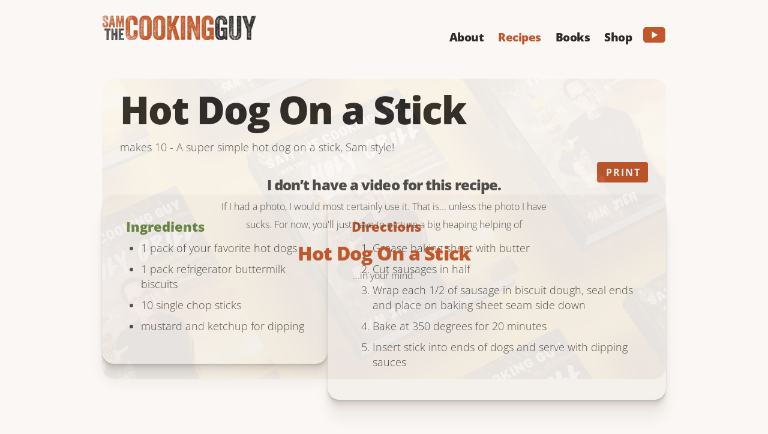

--- FILE ---
content_type: text/html
request_url: https://www.thecookingguy.com/recipes/hot-dog-on-a-stick
body_size: 7889
content:
<!DOCTYPE html><!-- Last Published: Tue Jan 13 2026 03:51:11 GMT+0000 (Coordinated Universal Time) --><html data-wf-domain="www.thecookingguy.com" data-wf-page="657c85da150d35d6dffffb2a" data-wf-site="657a7aac36df076237527e09" lang="en" data-wf-collection="657c85da150d35d6dffffb37" data-wf-item-slug="hot-dog-on-a-stick"><head><meta charset="utf-8"/><title></title><meta content="makes 10 - A super simple hot dog on a stick, Sam style!" name="description"/><meta content="" property="og:title"/><meta content="makes 10 - A super simple hot dog on a stick, Sam style!" property="og:description"/><meta content="" property="og:image"/><meta content="" property="twitter:title"/><meta content="makes 10 - A super simple hot dog on a stick, Sam style!" property="twitter:description"/><meta content="" property="twitter:image"/><meta property="og:type" content="website"/><meta content="summary_large_image" name="twitter:card"/><meta content="width=device-width, initial-scale=1" name="viewport"/><meta content="lhs6GMgdjXOyk_U7bgK32dNDq6i62qlZwnaHbmEqR00" name="google-site-verification"/><link href="https://cdn.prod.website-files.com/657a7aac36df076237527e09/css/stcg2024f.webflow.shared.c42ca24f6.min.css" rel="stylesheet" type="text/css" integrity="sha384-xCyiT2RFZDj6QNbSoZ+a9rrT1T7lQNm+6TALm+Bo16BrrtxkFb6WWRaMp5E2XXYY" crossorigin="anonymous"/><script type="text/javascript">!function(o,c){var n=c.documentElement,t=" w-mod-";n.className+=t+"js",("ontouchstart"in o||o.DocumentTouch&&c instanceof DocumentTouch)&&(n.className+=t+"touch")}(window,document);</script><link href="https://cdn.prod.website-files.com/657a7aac36df076237527e09/6581b97854a414d928142a02_favicon-32x32.png" rel="shortcut icon" type="image/x-icon"/><link href="https://cdn.prod.website-files.com/657a7aac36df076237527e09/6584b133388ab2a1f46edfea_webclip-2.png" rel="apple-touch-icon"/><link href="https://www.thecookingguy.com/recipes/hot-dog-on-a-stick" rel="canonical"/><script type="application/ld+json">
{
  "@context": "https://schema.org",
  "@type": "Recipe",
  "name": "Hot Dog On a Stick",
  "description": "makes 10 - A super simple hot dog on a stick, Sam style!",
  "url": "/recipes/hot-dog-on-a-stick",
  "image": "",
  "datePublished": "2024-09-28T04:48:54.002Z",
  "dateModified": "2024-09-21T04:23:36.337Z",
  "recipeYield": "",
  "recipeIngredient": [
    makes 10 - A super simple hot dog on a stick, Sam style!
  ],
  "author": {
    "@type": "Person",
    "name": "Sam The Cooking Guy"
  },
  "video": {
    "@type": "VideoObject",
    "name": "Hot Dog On a Stick",
    "thumbnailUrl": "",
    "contentUrl": "https://www.youtube.com/watch?v=",
    "embedUrl": "https://www.youtube.com/embed/",
    "uploadDate": "2024-09-28T04:48:54.002Z"
  },
  "inLanguage": "en"
}
</script><link href="rss.xml" rel="alternate" title="RSS Feed" type="application/rss+xml"/><script async="" src="https://www.googletagmanager.com/gtag/js?id=G-3BN8MFDSPG"></script><script type="text/javascript">window.dataLayer = window.dataLayer || [];function gtag(){dataLayer.push(arguments);}gtag('set', 'developer_id.dZGVlNj', true);gtag('js', new Date());gtag('config', 'G-3BN8MFDSPG');</script><script type="text/javascript">!function(f,b,e,v,n,t,s){if(f.fbq)return;n=f.fbq=function(){n.callMethod?n.callMethod.apply(n,arguments):n.queue.push(arguments)};if(!f._fbq)f._fbq=n;n.push=n;n.loaded=!0;n.version='2.0';n.agent='plwebflow';n.queue=[];t=b.createElement(e);t.async=!0;t.src=v;s=b.getElementsByTagName(e)[0];s.parentNode.insertBefore(t,s)}(window,document,'script','https://connect.facebook.net/en_US/fbevents.js');fbq('init', '190265241922759');fbq('track', 'PageView');</script><!-- Fix FOUT (flash of unstyled text) -->
<style> 
 html.wf-loading * {
        opacity: 0;
    }
</style>
<!-- END Fix FOUT (flash of unstyled text) -->


<!-- GOOGLE ANALYTICS -->
<script async="" src="https://www.googletagmanager.com/gtag/js?id=G-5PJ8PPR1L7" fs-consent-categories="analytics" fs-consent-scripttype="text/javascript" type="fs-consent"></script>

<script type="fs-consent" fs-consent-categories="analytics" fs-consent-scripttype="text/javascript">window.dataLayer = window.dataLayer || [];function gtag(){dataLayer.push(arguments);}gtag('js', new Date());gtag('set', 'developer_id.dZGVlNj', true);gtag('config', 'G-5PJ8PPR1L7');</script>
<!-- END GOOGLE ANALYTICS -->


<!-- Cookie Compliant Recaptcha -->
<script type="fs-consent" fs-consent-categories="essential">
      var onloadCallback = function() {
        grecaptcha.render('recaptcha', {
          'sitekey' : '6LdjbkApAAAAAEp5MqXPUxk7AGE_EtN5AePtCDpQ'
        });
      }; </script> 
<!-- END Cookie Compliant Recaptcha -->

<script src="https://supersparks.s3.ca-central-1.amazonaws.com/comment/index.js?cacheblock=true" type="module" project="1758285698014x513508901747165700" environment="production" crossorigin="anonymous"></script><script type="application/ld+json">
{
  "@context": "https://schema.org/", 
  "@type": "Recipe", 
  "name": "Hot Dog On a Stick",
  "image": "",
  "description": "makes 10 - A super simple hot dog on a stick, Sam style!",
  "keywords": "Cooking, Guy, Grill, Grilling, Grilled, BBQ, Dinner, Family Meal, Chicken, Beef, Steak, Pork, Seafood, Fish, Lobster, Sauce, Tacos, Sam The Cooking Guy",
  "author": {
    "@type": "Person",
    "name": "Sam The Cooking Guy"
  },
  "datePublished": "Sep 20, 2024",
  "video": {
    "@type": "VideoObject",
    "name": "Hot Dog On a Stick",
    "description": "makes 10 - A super simple hot dog on a stick, Sam style!",
    "thumbnailUrl": "",
    "uploadDate": "Dec 11, 2023", 
    "contentUrl": "https://www.youtube.com/watch?v=",
    "embedUrl": "https://www.youtube.com/embed/"
  }  
}
</script>

<script src="https://cdn.prod.website-files.com/657a7aac36df076237527e09%2F6544eda5f000985a163a8687%2F67087da08edba246879bcd1c%2Ffinsweetcomponentsconfig-1.0.4.js" type="module" async="" siteId="657a7aac36df076237527e09" finsweet="components"></script><script src="https://cdn.prod.website-files.com/657a7aac36df076237527e09%2F66ba5a08efe71070f98dd10a%2F68000a5d1061f1125386d8dc%2Fww2lrp4h-1.1.1.js" type="text/javascript"></script></head><body><div data-animation="default" class="navbar_2b w-nav" data-easing2="ease-out-quart" data-easing="ease-out-quart" data-collapse="medium" role="banner" data-no-scroll="1" data-duration="400" data-doc-height="1"><div class="nav-container main w-container"><div id="navbar_2b" class="nav-content main"><div class="navbar-brand-copy"><a href="/" class="logo-nav-link-block w-inline-block"><img src="https://cdn.prod.website-files.com/657a7aac36df076237527e09/657a7aac36df076237527e5d_sam%20the%20cooking%20guy%20veneer%20text%202.webp" loading="lazy" width="256" alt="Sam The Cooking Guy Logo (and link to the home page)" class="logo"/></a></div><div class="w-layout-blockcontainer nav-container-2 w-container"><nav role="navigation" id="nav" class="nav-card main w-nav-menu"><div class="w-layout-grid grid-3"><a href="/about-sam" id="w-node-b144be45-51b3-a356-afc5-cdee6f1a41e1-7cdc45c1" class="navbar-link-prime about w-nav-link"><div class="navigation-text light-back">About</div></a><div data-hover="true" data-delay="0" class="dropdown w-dropdown"><div class="navbar-link-prime w-dropdown-toggle"><div class="navigation-text light-back">About</div></div><nav class="dropdown-list-3 w-dropdown-list"><a href="/about-sam" class="subnavigation w-dropdown-link">About Sam</a><a href="/about#demo" class="subnavigation w-dropdown-link">First Demo</a><a href="/backyard" class="subnavigation w-dropdown-link">Backyard</a><a href="/contact" class="subnavigation w-dropdown-link">Contact</a></nav></div><a id="w-node-e42bd8f6-804a-7842-8a1b-7c0909578bc9-7cdc45c1" href="/search-recipes" class="navbar-link-prime w-inline-block"><img src="https://cdn.prod.website-files.com/657a7aac36df076237527e09/657a7aac36df076237527e3d_Search%20Magnify%20red.svg" loading="lazy" alt="Magnifying Glass symbol for search." class="image-29"/><div class="navigation-text light-back recipe-highlight">Recipes</div></a><a href="/cookbooks" id="w-node-_0f3121e4-955c-aaa1-58f3-8cbaea331ecf-7cdc45c1" class="navbar-link-prime w-nav-link"><div class="navigation-text light-back">Books</div></a><a href="https://shopstcg.com/" id="w-node-_7140a7ab-51b4-cbaa-3638-d451568c2c38-7cdc45c1" target="_blank" class="navbar-link-prime w-nav-link"><div class="navigation-text light-back">Shop</div></a><a href="https://www.youtube.com/@samthecookingguy" target="_blank" class="main-nav-youtube-link w-inline-block"><div class="main-nav-youtube-logo"><img src="https://cdn.prod.website-files.com/657a7aac36df076237527e09/657a7aac36df076237527e62_YouTube%20Play%20Button%20dark%20carrrot.svg" loading="lazy" width="37" alt="YouTube Logo" class="youtube"/></div></a></div></nav><div class="menu-button w-nav-button"><div class="hamburger w-icon-nav-menu"></div></div></div></div></div></div><section class="serving-size"><div class="w-layout-blockcontainer container w-container"><div id="PhotoVideo_Block_2" class="photovideo_block_2"><div class="w-layout-vflex photovideo_holder_level2"><div id="nomedia" class="w-layout-vflex no_media"><img alt="" loading="lazy" width="1000" sizes="100vw" src="https://cdn.prod.website-files.com/657a7aac36df076237527e09/6584f9a042358b83e21655d2_stcg-holy-grill-floating.webp" srcset="https://cdn.prod.website-files.com/657a7aac36df076237527e09/6584f9a042358b83e21655d2_stcg-holy-grill-floating-p-500.webp 500w, https://cdn.prod.website-files.com/657a7aac36df076237527e09/6584f9a042358b83e21655d2_stcg-holy-grill-floating-p-800.webp 800w, https://cdn.prod.website-files.com/657a7aac36df076237527e09/6584f9a042358b83e21655d2_stcg-holy-grill-floating-p-1080.webp 1080w, https://cdn.prod.website-files.com/657a7aac36df076237527e09/6584f9a042358b83e21655d2_stcg-holy-grill-floating-p-1600.webp 1600w, https://cdn.prod.website-files.com/657a7aac36df076237527e09/6584f9a042358b83e21655d2_stcg-holy-grill-floating.webp 2000w" class="placeholder_image"/><div class="w-layout-vflex flex-block-50"><div class="no_image_message bold">I don’t have a video for this recipe. </div><div class="no_image_message">If I had a photo, I would most certainly use it. That is... unless the photo I have sucks. For now, you&#x27;ll just have to picture a big heaping helping of </div><div class="no_image_message recipe-name">Hot Dog On a Stick</div><div class="no_image_message">...in your mind.</div></div></div><div class="fs-consent_video_wrapper"><div class="fs-consent_video_embed w-condition-invisible w-embed w-iframe"><iframe width="100%" height="100%" scrolling="no" allowfullscreen="true" frameborder="0" title="Hot Dog On a Stick" fs-consent-categories="essential,marketing" fs-consent-src="https://www.youtube.com/embed/" allow="autoplay; fullscreen; encrypted-media; picture-in-picture;"></iframe></div><div fs-consent-element="placeholder" class="fs-consent_video_placeholder w-condition-invisible"><div class="fs-consent_video_text">You must accept cookies to see this video.</div></div></div><div id="videoholder" class="w-layout-vflex video_card_holder"><div class="recipevideo w-condition-invisible w-dyn-bind-empty w-video w-embed"></div></div><div class="w-layout-vflex recipephoto"><img loading="eager" alt="Hot Dog On a Stick" src="" class="recipe-photo w-condition-invisible w-dyn-bind-empty"/></div></div></div><div id="printThisDiv" class="recipe"><div class="content_indent"><h1>Hot Dog On a Stick</h1><div class="w-richtext"><p>makes 10 - A super simple hot dog on a stick, Sam style!</p></div><div class="w-layout-hflex flex-block-51"><div class="serves w-dyn-bind-empty"></div><div id="share" print="none" class="share"><a id="print" href="#" class="button print_button w-button">Print</a></div></div></div><div class="w-layout-hflex ingredients-and-directions"><div class="w-layout-vflex card ingredients"><h2 class="card-headline ingredients">Ingredients</h2><div class="w-layout-vflex card-text-holder ingredients"><div class="w-richtext"><ul role="list"><li>1 pack of your favorite hot dogs</li><li>1 pack refrigerator buttermilk biscuits</li><li>10 single chop sticks</li><li>mustard and ketchup for dipping</li></ul></div></div></div><div class="w-layout-vflex card directions"><h2 class="card-headline directions">Directions</h2><div class="w-layout-vflex card-text-holder directions"><div class="w-richtext"><ol role="list"><li>Grease baking sheet with butter</li><li>Cut sausages in half</li><li>Wrap each 1/2 of sausage in biscuit dough, seal ends and place on baking sheet seam side down</li><li>Bake at 350 degrees for 20 minutes</li><li>Insert stick into ends of dogs and serve with dipping sauces</li></ol></div></div></div></div></div><div class="recipe-component-div"><div class="recipe-form-div"><h3 class="recipe-form-heading">Leave a Comment &amp; Rating</h3><p class="recipe-form-description">If you enjoyed this recipe, please consider giving it a star rating along with your comment! It helps others discover my blog and recipes, and your comments always make my day :) Thank you for your support!</p><div class="unstyled-form-basic w-form"><form id="wf-form-Comment-Form" name="wf-form-Comment-Form" data-name="Comment Form" method="get" data-wf-page-id="657c85da150d35d6dffffb2a" data-wf-element-id="53036ea1-1442-5680-245d-8e1d5f0e2138"><textarea supersparks-comment-input="dety1" class="recipe-comment-input w-input" maxlength="5000" name="field" data-name="Field" placeholder="Write your comment" id="comment-field" required=""></textarea><div supersparks-rating-input="dety1" data-w-id="53036ea1-1442-5680-245d-8e1d5f0e213a" class="star-radio-buttons-2 recipe-stars"><label class="radio-button-field w-radio"><div class="w-form-formradioinput w-form-formradioinput--inputType-custom star-radio-button star-1 w-radio-input" data-w-id="53036ea1-1442-5680-245d-8e1d5f0e213c"></div><input type="radio" name="star-radio" id="1" data-name="star-radio" required="" style="opacity:0;position:absolute;z-index:-1" value="1"/><span class="radio-button-label w-form-label" for="1">Radio</span><img loading="lazy" src="https://cdn.prod.website-files.com/657a7aac36df076237527e09/68cd5056fafa92df42e7354d_Vector%20(1).svg" alt="" class="supersparks-star-hover _1st-star"/><img loading="lazy" src="https://cdn.prod.website-files.com/657a7aac36df076237527e09/68cd5056fafa92df42e7354c_Vector%20(2).svg" alt="" class="star-select-outlined"/><img id="w-node-_53036ea1-1442-5680-245d-8e1d5f0e2141-dffffb2a" loading="lazy" alt="" src="https://cdn.prod.website-files.com/657a7aac36df076237527e09/68cd5056fafa92df42e7354d_Vector%20(1).svg" class="star-rating-selected _1-star"/></label><label class="radio-button-field w-radio"><div class="w-form-formradioinput w-form-formradioinput--inputType-custom star-radio-button star-2 w-radio-input" data-w-id="53036ea1-1442-5680-245d-8e1d5f0e2143"></div><input type="radio" name="star-radio" id="2" data-name="star-radio" style="opacity:0;position:absolute;z-index:-1" value="2"/><span class="radio-button-label w-form-label" for="2">Radio</span><img loading="lazy" src="https://cdn.prod.website-files.com/657a7aac36df076237527e09/68cd5056fafa92df42e7354d_Vector%20(1).svg" alt="Ratings star filled-in" class="supersparks-star-hover _2nd-star"/><img loading="lazy" src="https://cdn.prod.website-files.com/657a7aac36df076237527e09/68cd5056fafa92df42e7354c_Vector%20(2).svg" alt="Ratings Star Outlined" class="star-select-outlined"/><img loading="lazy" src="https://cdn.prod.website-files.com/657a7aac36df076237527e09/68cd5056fafa92df42e7354d_Vector%20(1).svg" alt="Ratings star filled-in" class="star-rating-selected _2-star"/></label><label class="radio-button-field w-radio"><div class="w-form-formradioinput w-form-formradioinput--inputType-custom star-radio-button star-3 w-radio-input" data-w-id="53036ea1-1442-5680-245d-8e1d5f0e214a"></div><input type="radio" name="star-radio" id="3" data-name="star-radio" style="opacity:0;position:absolute;z-index:-1" value="3"/><span class="radio-button-label w-form-label" for="3">Radio</span><img loading="lazy" src="https://cdn.prod.website-files.com/657a7aac36df076237527e09/68cd5056fafa92df42e7354d_Vector%20(1).svg" alt="Ratings star filled-in" class="supersparks-star-hover _3rd-star"/><img loading="lazy" src="https://cdn.prod.website-files.com/657a7aac36df076237527e09/68cd5056fafa92df42e7354c_Vector%20(2).svg" alt="Ratings Star Outlined" class="star-select-outlined"/><img id="w-node-_53036ea1-1442-5680-245d-8e1d5f0e214f-dffffb2a" loading="lazy" alt="Ratings star filled-in" src="https://cdn.prod.website-files.com/657a7aac36df076237527e09/68cd5056fafa92df42e7354d_Vector%20(1).svg" class="star-rating-selected _3-star"/></label><label class="radio-button-field w-radio"><div class="w-form-formradioinput w-form-formradioinput--inputType-custom star-radio-button star-4 w-radio-input" data-w-id="53036ea1-1442-5680-245d-8e1d5f0e2151"></div><input type="radio" name="star-radio" id="4" data-name="star-radio" style="opacity:0;position:absolute;z-index:-1" value="4"/><span class="radio-button-label w-form-label" for="4">Radio</span><img loading="lazy" src="https://cdn.prod.website-files.com/657a7aac36df076237527e09/68cd5056fafa92df42e7354d_Vector%20(1).svg" alt="Ratings star filled-in" class="supersparks-star-hover _4th-star"/><img loading="lazy" src="https://cdn.prod.website-files.com/657a7aac36df076237527e09/68cd5056fafa92df42e7354c_Vector%20(2).svg" alt="Ratings Star Outlined" class="star-select-outlined"/><img id="w-node-_53036ea1-1442-5680-245d-8e1d5f0e2156-dffffb2a" loading="lazy" alt="Ratings star filled-in" src="https://cdn.prod.website-files.com/657a7aac36df076237527e09/68cd5056fafa92df42e7354d_Vector%20(1).svg" class="star-rating-selected _4-star"/></label><label class="radio-button-field w-radio"><div class="w-form-formradioinput w-form-formradioinput--inputType-custom star-radio-button star-2 w-radio-input" data-w-id="53036ea1-1442-5680-245d-8e1d5f0e2158"></div><input type="radio" name="star-radio" id="5" data-name="star-radio" style="opacity:0;position:absolute;z-index:-1" value="5"/><span class="radio-button-label w-form-label" for="5">Radio</span><img loading="lazy" src="https://cdn.prod.website-files.com/657a7aac36df076237527e09/68cd5056fafa92df42e7354d_Vector%20(1).svg" alt="Ratings star filled-in" class="supersparks-star-hover _5th-star"/><img loading="lazy" src="https://cdn.prod.website-files.com/657a7aac36df076237527e09/68cd5056fafa92df42e7354c_Vector%20(2).svg" alt="Ratings Star Outlined" class="star-select-outlined"/><img id="w-node-_53036ea1-1442-5680-245d-8e1d5f0e215d-dffffb2a" loading="lazy" alt="Ratings star filled-in" src="https://cdn.prod.website-files.com/657a7aac36df076237527e09/68cd5056fafa92df42e7354d_Vector%20(1).svg" class="star-rating-selected _5-star"/></label></div><input class="recipe-guest-input w-input" supersparks-name-input="dety1" maxlength="256" name="name" data-name="Name" placeholder="Name*" type="text" id="name" required=""/><input class="recipe-guest-input w-input" maxlength="256" name="field" data-name="Field" placeholder="Email*" type="email" id="field" supersparks-email-input="dety1"/><a supersparks-comment-submit="dety1" href="#" class="recipe-button-submit w-button">POST REVIEW</a></form><div class="w-form-done"><div>Thank you! Your submission has been received!</div></div><div class="w-form-fail"><div>Oops! Something went wrong while submitting the form.</div></div></div></div><h3 class="recipe-heading"><span supersparks-average-rating="dety1" class="recipe-average-rating">--</span> / 5 average rating from <span supersparks-comment-count="dety1" class="recipe-total-reviews">--</span> reviews</h3><div supersparks-comments-grid="dety1" class="w-layout-grid comment-grid-basic"><div supersparks-comment-card="dety1" id="w-node-_53036ea1-1442-5680-245d-8e1d5f0e2170-dffffb2a" class="recipe-card review"><div class="recipe-upper-card"><div class="recipe-upper-block"><div supersparks-author-name="dety1" class="recipe-author-name">Author Name</div><div supersparks-comment-time="dety1" class="comment-time-recipe">Comment Time</div></div></div><div class="recipe-star-card"><img width="21" supersparks-filled-star="dety1" alt="Ratings star filled-in" src="https://cdn.prod.website-files.com/657a7aac36df076237527e09/68cd5056fafa92df42e7354d_Vector%20(1).svg" loading="lazy" class="star-main"/><img width="22" supersparks-outlined-star="dety1" alt="Ratings Star Outlined" src="https://cdn.prod.website-files.com/657a7aac36df076237527e09/68cd5056fafa92df42e7354c_Vector%20(2).svg" loading="lazy" class="star-outlined"/></div><p supersparks-comment-content="dety1" class="recipe-review-content">Lorem ipsum dolor sit amet, consectetur adipiscing elit. Suspendisse varius enim in eros elementum tristique. Duis cursus, mi quis viverra ornare, eros dolor interdum nulla, ut commodo diam libero vitae erat. Aenean faucibus nibh et justo cursus id rutrum lorem imperdiet. Nunc ut sem vitae risus tristique posuere. uis cursus, mi quis viverra ornare, eros dolor interdum nulla, ut commodo diam libero vitae era</p><div class="fullun-reply-area"><a supersparks-reset-interactions="dety1" data-w-id="53036ea1-1442-5680-245d-8e1d5f0e217d" href="#" class="recipe-reply-show">Reply</a><div style="display:none" class="fullun-reply-form-div"><div class="recipe-form-div"><div><h3 class="recipe-form-heading">Reply to this review</h3><a supersparks-reset-interactions="dety1" data-w-id="53036ea1-1442-5680-245d-8e1d5f0e2184" href="#" class="cancel-reply-form">Cancel reply</a></div><p class="recipe-form-description">If you enjoyed this recipe, please consider giving it a star rating along with your comment! It helps others discover my blog and recipes, and your comments always make my day :) Thank you for your support!</p><div class="unstyled-form-basic w-form"><form id="wf-form-Comment-Form" name="wf-form-Comment-Form" data-name="Comment Form" method="get" data-wf-page-id="657c85da150d35d6dffffb2a" data-wf-element-id="53036ea1-1442-5680-245d-8e1d5f0e2189"><textarea supersparks-comment-input="dety1" class="recipe-comment-input w-input" maxlength="5000" name="field" data-name="Field" placeholder="Write your comment" id="comment-field" required=""></textarea><input class="recipe-guest-input w-input" supersparks-name-input="dety1" maxlength="256" name="name-3" data-name="Name 3" placeholder="Name*" type="text" id="name-3"/><input class="recipe-guest-input w-input" maxlength="256" name="field-3" data-name="Field 3" placeholder="Email*" type="email" id="field-3" supersparks-email-input="dety1"/><a supersparks-reply-submit="dety1" href="#" class="recipe-button-submit w-button">POST REPLY</a></form><div class="w-form-done"><div>Thank you! Your submission has been received!</div></div><div class="w-form-fail"><div>Oops! Something went wrong while submitting the form.</div></div></div></div></div></div></div><div supersparks-reply-card="dety1" id="w-node-_53036ea1-1442-5680-245d-8e1d5f0e2195-dffffb2a" class="recipe-card reply"><div class="recipe-upper-card"><div class="recipe-upper-block"><div supersparks-author-name="dety1" class="recipe-author-name">Author Name</div><div supersparks-comment-time="dety1" class="comment-time-recipe">Comment Time</div></div></div><p supersparks-comment-content="dety1" class="recipe-review-content">Lorem ipsum dolor sit amet, consectetur adipiscing elit. Suspendisse varius enim in eros elementum tristique. Duis cursus, mi quis viverra ornare, eros dolor interdum nulla, ut commodo diam libero vitae erat. Aenean faucibus nibh et justo cursus id rutrum lorem imperdiet. Nunc ut sem vitae risus tristique posuere. uis cursus, mi quis viverra ornare, eros dolor interdum nulla, ut commodo diam libero vitae era</p><div class="fullun-reply-area"><a supersparks-reset-interactions="dety1" data-w-id="53036ea1-1442-5680-245d-8e1d5f0e219f" href="#" class="recipe-reply-show">Reply</a><div style="display:none" class="fullun-reply-form-div"><div class="recipe-form-div"><div><h3 class="recipe-form-heading">Reply to this review</h3><a supersparks-reset-interactions="dety1" data-w-id="53036ea1-1442-5680-245d-8e1d5f0e21a6" href="#" class="cancel-reply-form">Cancel reply</a></div><p class="recipe-form-description">If you enjoyed this recipe, please consider giving it a star rating along with your comment! It helps others discover my blog and recipes, and your comments always make my day :) Thank you for your support!</p><div class="unstyled-form-basic w-form"><form id="wf-form-Comment-Form" name="wf-form-Comment-Form" data-name="Comment Form" method="get" data-wf-page-id="657c85da150d35d6dffffb2a" data-wf-element-id="53036ea1-1442-5680-245d-8e1d5f0e21ab"><textarea supersparks-comment-input="dety1" class="recipe-comment-input w-input" maxlength="5000" name="field" data-name="Field" placeholder="Write your comment" id="comment-field" required=""></textarea><input class="recipe-guest-input w-input" supersparks-name-input="dety1" maxlength="256" name="name-3" data-name="Name 3" placeholder="Name*" type="text" id="name-3"/><input class="recipe-guest-input w-input" maxlength="256" name="field-3" data-name="Field 3" placeholder="Email*" type="email" id="field-3" supersparks-email-input="dety1"/><a supersparks-reply-submit="dety1" href="#" class="recipe-button-submit w-button">POST REPLY</a></form><div class="w-form-done"><div>Thank you! Your submission has been received!</div></div><div class="w-form-fail"><div>Oops! Something went wrong while submitting the form.</div></div></div></div></div></div></div></div></div></div></section><div class="footer"><div class="columns_footer"><div id="w-node-f74c0545-8383-0d05-1758-c0b94e31f4bf-4e31f4bd" class="footer-column-middle-face"><a id="footeryoutube" href="https://www.youtube.com/@samthecookingguy" target="_blank" class="footer_nav_youtube_logo w-inline-block"><img src="https://cdn.prod.website-files.com/657a7aac36df076237527e09/657a7aac36df076237527e62_YouTube%20Play%20Button%20dark%20carrrot.svg" loading="lazy" width="37" alt="YouTube Logo" class="youtube"/></a><div id="w-node-f74c0545-8383-0d05-1758-c0b94e31f4c1-4e31f4bd" class="footer-content"><a href="#" class="sam_the_cooking_guy_logo w-inline-block"><img src="https://cdn.prod.website-files.com/657a7aac36df076237527e09/657a7aac36df076237527e5d_sam%20the%20cooking%20guy%20veneer%20text%202.webp" loading="lazy" alt="Sam The Cooking Guy Logo" class="image-30"/></a><div id="footersocial" class="footer_social_links"><a href="https://www.youtube.com/samthecookingguy" target="_blank" class="social-link w-inline-block"><img src="https://cdn.prod.website-files.com/657a7aac36df076237527e09/657a7aac36df076237527e7b_youtube-play.svg" loading="lazy" width="44" height="44" alt="YouTube Social Media Symbol" class="social-icon"/></a><a href="https://www.instagram.com/thecookingguy/" target="_blank" class="social-link w-inline-block"><img src="https://cdn.prod.website-files.com/657a7aac36df076237527e09/657a7aac36df076237527e3e_instagram.svg" loading="lazy" width="44" height="44" alt="Instagram Social Media Logo" class="social-icon"/></a><a href="https://x.com/thecookingguy" target="_blank" class="social-link w-inline-block"><img src="https://cdn.prod.website-files.com/657a7aac36df076237527e09/657a7aac36df076237527e40_x-social.svg" loading="lazy" width="44" height="44" alt="X (formerly Twitter) Logo" class="social-icon"/></a><a href="https://www.facebook.com/samthecookingguy/" target="_blank" class="social-link w-inline-block"><img src="https://cdn.prod.website-files.com/657a7aac36df076237527e09/657a7aac36df076237527e42_facebook.svg" loading="lazy" width="44" height="44" alt="Facebook Social Media Logo" class="image-31"/></a><a href="https://www.tiktok.com/@samthecookingguy" target="_blank" class="social-link w-inline-block"><img src="https://cdn.prod.website-files.com/657a7aac36df076237527e09/657a7aac36df076237527e3f_tik%20tok.svg" loading="lazy" width="44" height="44" alt="Tik TokSocial Media Logo
" class="image-32"/></a></div><div class="copyright_holder"><div class="copyright">©2001-2025 Segment Entertainment, Inc. All Rights Reserved.</div><div class="copyright">Website Design by <a href="https://www.chrisblanz.com/" target="_blank" class="link-gray">Chris Blanz</a></div></div></div></div><div id="footernav" class="footer_navigaton w-node-_9bea682a-12b3-a433-13a0-c5847f0c4823-4e31f4bd"><div id="w-node-f74c0545-8383-0d05-1758-c0b94e31f4f4-4e31f4bd" class="footer-nav-column"><a href="/about-sam" class="navigation-footer-nav-bold-3">About</a></div><div id="w-node-f74c0545-8383-0d05-1758-c0b94e31f4d4-4e31f4bd" class="footer-nav-column"><a href="/search-recipes" class="navigation-footer-nav-bold-3 recipes">Recipes</a></div><div id="w-node-f74c0545-8383-0d05-1758-c0b94e31f4de-4e31f4bd" class="footer-nav-column"><a href="/cookbooks" class="navigation-footer-nav-bold-3">Books</a></div><div id="w-node-f74c0545-8383-0d05-1758-c0b94e31f4e8-4e31f4bd" class="footer-nav-column"><a href="https://shopstcg.com/" target="_blank" class="navigation-footer-nav-bold-3">Shop</a></div><div id="w-node-f74c0545-8383-0d05-1758-c0b94e31f500-4e31f4bd" class="footer-nav-column"><a href="/contact" class="navigation-footer-nav-bold-3">Contact</a></div></div></div></div><script src="https://d3e54v103j8qbb.cloudfront.net/js/jquery-3.5.1.min.dc5e7f18c8.js?site=657a7aac36df076237527e09" type="text/javascript" integrity="sha256-9/aliU8dGd2tb6OSsuzixeV4y/faTqgFtohetphbbj0=" crossorigin="anonymous"></script><script src="https://cdn.prod.website-files.com/657a7aac36df076237527e09/js/webflow.schunk.36b8fb49256177c8.js" type="text/javascript" integrity="sha384-4abIlA5/v7XaW1HMXKBgnUuhnjBYJ/Z9C1OSg4OhmVw9O3QeHJ/qJqFBERCDPv7G" crossorigin="anonymous"></script><script src="https://cdn.prod.website-files.com/657a7aac36df076237527e09/js/webflow.schunk.0f705d2797780959.js" type="text/javascript" integrity="sha384-3KvWShXag1f8vu6hjGRrknE+Rs7VYs4PKdpchLUxPqm/sIodqELmn0jU7W2qdYcb" crossorigin="anonymous"></script><script src="https://cdn.prod.website-files.com/657a7aac36df076237527e09/js/webflow.schunk.e09b939bcd8215a2.js" type="text/javascript" integrity="sha384-0WJnz2gEACtNByGc0EpFRpNHFBwVjSUrrrRGyUEcgwYqxg8DGK/0g9OAH6EZl8xW" crossorigin="anonymous"></script><script src="https://cdn.prod.website-files.com/657a7aac36df076237527e09/js/webflow.schunk.b4435221be879eb3.js" type="text/javascript" integrity="sha384-e5oAn9tYTxmdHrtX1nsgNDcitBJ2ishEdQmTOm+Db7NHPrrwirc4vmOKV+Yu54ZV" crossorigin="anonymous"></script><script src="https://cdn.prod.website-files.com/657a7aac36df076237527e09/js/webflow.ef4bac8f.e4f1a87fe119f456.js" type="text/javascript" integrity="sha384-zxgNQStjsKruFQpyz5FPyTzTZnJ2NmEO95urePBxAgYg8kWn/Jd6jV215clLKH/5" crossorigin="anonymous"></script> <script src="https://www.google.com/recaptcha/api.js?onload=onloadCallback&render=explicit" async="" defer="" fs-consent-categories="essential" type="fs-consent"></script> <!-- override styles when printing */ -->
<script>
$("#print").click(function() { window.print(); });
</script>

<style>
@media print{
  #bountybar, #nav, #PhotoVideo_Block_2, #share, #footernav, #footersocial, #footeryoutube { 
    display: none;
  }
}
</style></body></html>

--- FILE ---
content_type: text/css
request_url: https://cdn.prod.website-files.com/657a7aac36df076237527e09/css/stcg2024f.webflow.shared.c42ca24f6.min.css
body_size: 19870
content:
html{-webkit-text-size-adjust:100%;-ms-text-size-adjust:100%;font-family:sans-serif}body{margin:0}article,aside,details,figcaption,figure,footer,header,hgroup,main,menu,nav,section,summary{display:block}audio,canvas,progress,video{vertical-align:baseline;display:inline-block}audio:not([controls]){height:0;display:none}[hidden],template{display:none}a{background-color:#0000}a:active,a:hover{outline:0}abbr[title]{border-bottom:1px dotted}b,strong{font-weight:700}dfn{font-style:italic}h1{margin:.67em 0;font-size:2em}mark{color:#000;background:#ff0}small{font-size:80%}sub,sup{vertical-align:baseline;font-size:75%;line-height:0;position:relative}sup{top:-.5em}sub{bottom:-.25em}img{border:0}svg:not(:root){overflow:hidden}hr{box-sizing:content-box;height:0}pre{overflow:auto}code,kbd,pre,samp{font-family:monospace;font-size:1em}button,input,optgroup,select,textarea{color:inherit;font:inherit;margin:0}button{overflow:visible}button,select{text-transform:none}button,html input[type=button],input[type=reset]{-webkit-appearance:button;cursor:pointer}button[disabled],html input[disabled]{cursor:default}button::-moz-focus-inner,input::-moz-focus-inner{border:0;padding:0}input{line-height:normal}input[type=checkbox],input[type=radio]{box-sizing:border-box;padding:0}input[type=number]::-webkit-inner-spin-button,input[type=number]::-webkit-outer-spin-button{height:auto}input[type=search]{-webkit-appearance:none}input[type=search]::-webkit-search-cancel-button,input[type=search]::-webkit-search-decoration{-webkit-appearance:none}legend{border:0;padding:0}textarea{overflow:auto}optgroup{font-weight:700}table{border-collapse:collapse;border-spacing:0}td,th{padding:0}@font-face{font-family:webflow-icons;src:url([data-uri])format("truetype");font-weight:400;font-style:normal}[class^=w-icon-],[class*=\ w-icon-]{speak:none;font-variant:normal;text-transform:none;-webkit-font-smoothing:antialiased;-moz-osx-font-smoothing:grayscale;font-style:normal;font-weight:400;line-height:1;font-family:webflow-icons!important}.w-icon-slider-right:before{content:""}.w-icon-slider-left:before{content:""}.w-icon-nav-menu:before{content:""}.w-icon-arrow-down:before,.w-icon-dropdown-toggle:before{content:""}.w-icon-file-upload-remove:before{content:""}.w-icon-file-upload-icon:before{content:""}*{box-sizing:border-box}html{height:100%}body{color:#333;background-color:#fff;min-height:100%;margin:0;font-family:Arial,sans-serif;font-size:14px;line-height:20px}img{vertical-align:middle;max-width:100%;display:inline-block}html.w-mod-touch *{background-attachment:scroll!important}.w-block{display:block}.w-inline-block{max-width:100%;display:inline-block}.w-clearfix:before,.w-clearfix:after{content:" ";grid-area:1/1/2/2;display:table}.w-clearfix:after{clear:both}.w-hidden{display:none}.w-button{color:#fff;line-height:inherit;cursor:pointer;background-color:#3898ec;border:0;border-radius:0;padding:9px 15px;text-decoration:none;display:inline-block}input.w-button{-webkit-appearance:button}html[data-w-dynpage] [data-w-cloak]{color:#0000!important}.w-code-block{margin:unset}pre.w-code-block code{all:inherit}.w-optimization{display:contents}.w-webflow-badge,.w-webflow-badge>img{box-sizing:unset;width:unset;height:unset;max-height:unset;max-width:unset;min-height:unset;min-width:unset;margin:unset;padding:unset;float:unset;clear:unset;border:unset;border-radius:unset;background:unset;background-image:unset;background-position:unset;background-size:unset;background-repeat:unset;background-origin:unset;background-clip:unset;background-attachment:unset;background-color:unset;box-shadow:unset;transform:unset;direction:unset;font-family:unset;font-weight:unset;color:unset;font-size:unset;line-height:unset;font-style:unset;font-variant:unset;text-align:unset;letter-spacing:unset;-webkit-text-decoration:unset;text-decoration:unset;text-indent:unset;text-transform:unset;list-style-type:unset;text-shadow:unset;vertical-align:unset;cursor:unset;white-space:unset;word-break:unset;word-spacing:unset;word-wrap:unset;transition:unset}.w-webflow-badge{white-space:nowrap;cursor:pointer;box-shadow:0 0 0 1px #0000001a,0 1px 3px #0000001a;visibility:visible!important;opacity:1!important;z-index:2147483647!important;color:#aaadb0!important;overflow:unset!important;background-color:#fff!important;border-radius:3px!important;width:auto!important;height:auto!important;margin:0!important;padding:6px!important;font-size:12px!important;line-height:14px!important;text-decoration:none!important;display:inline-block!important;position:fixed!important;inset:auto 12px 12px auto!important;transform:none!important}.w-webflow-badge>img{position:unset;visibility:unset!important;opacity:1!important;vertical-align:middle!important;display:inline-block!important}h1,h2,h3,h4,h5,h6{margin-bottom:10px;font-weight:700}h1{margin-top:20px;font-size:38px;line-height:44px}h2{margin-top:20px;font-size:32px;line-height:36px}h3{margin-top:20px;font-size:24px;line-height:30px}h4{margin-top:10px;font-size:18px;line-height:24px}h5{margin-top:10px;font-size:14px;line-height:20px}h6{margin-top:10px;font-size:12px;line-height:18px}p{margin-top:0;margin-bottom:10px}blockquote{border-left:5px solid #e2e2e2;margin:0 0 10px;padding:10px 20px;font-size:18px;line-height:22px}figure{margin:0 0 10px}figcaption{text-align:center;margin-top:5px}ul,ol{margin-top:0;margin-bottom:10px;padding-left:40px}.w-list-unstyled{padding-left:0;list-style:none}.w-embed:before,.w-embed:after{content:" ";grid-area:1/1/2/2;display:table}.w-embed:after{clear:both}.w-video{width:100%;padding:0;position:relative}.w-video iframe,.w-video object,.w-video embed{border:none;width:100%;height:100%;position:absolute;top:0;left:0}fieldset{border:0;margin:0;padding:0}button,[type=button],[type=reset]{cursor:pointer;-webkit-appearance:button;border:0}.w-form{margin:0 0 15px}.w-form-done{text-align:center;background-color:#ddd;padding:20px;display:none}.w-form-fail{background-color:#ffdede;margin-top:10px;padding:10px;display:none}label{margin-bottom:5px;font-weight:700;display:block}.w-input,.w-select{color:#333;vertical-align:middle;background-color:#fff;border:1px solid #ccc;width:100%;height:38px;margin-bottom:10px;padding:8px 12px;font-size:14px;line-height:1.42857;display:block}.w-input::placeholder,.w-select::placeholder{color:#999}.w-input:focus,.w-select:focus{border-color:#3898ec;outline:0}.w-input[disabled],.w-select[disabled],.w-input[readonly],.w-select[readonly],fieldset[disabled] .w-input,fieldset[disabled] .w-select{cursor:not-allowed}.w-input[disabled]:not(.w-input-disabled),.w-select[disabled]:not(.w-input-disabled),.w-input[readonly],.w-select[readonly],fieldset[disabled]:not(.w-input-disabled) .w-input,fieldset[disabled]:not(.w-input-disabled) .w-select{background-color:#eee}textarea.w-input,textarea.w-select{height:auto}.w-select{background-color:#f3f3f3}.w-select[multiple]{height:auto}.w-form-label{cursor:pointer;margin-bottom:0;font-weight:400;display:inline-block}.w-radio{margin-bottom:5px;padding-left:20px;display:block}.w-radio:before,.w-radio:after{content:" ";grid-area:1/1/2/2;display:table}.w-radio:after{clear:both}.w-radio-input{float:left;margin:3px 0 0 -20px;line-height:normal}.w-file-upload{margin-bottom:10px;display:block}.w-file-upload-input{opacity:0;z-index:-100;width:.1px;height:.1px;position:absolute;overflow:hidden}.w-file-upload-default,.w-file-upload-uploading,.w-file-upload-success{color:#333;display:inline-block}.w-file-upload-error{margin-top:10px;display:block}.w-file-upload-default.w-hidden,.w-file-upload-uploading.w-hidden,.w-file-upload-error.w-hidden,.w-file-upload-success.w-hidden{display:none}.w-file-upload-uploading-btn{cursor:pointer;background-color:#fafafa;border:1px solid #ccc;margin:0;padding:8px 12px;font-size:14px;font-weight:400;display:flex}.w-file-upload-file{background-color:#fafafa;border:1px solid #ccc;flex-grow:1;justify-content:space-between;margin:0;padding:8px 9px 8px 11px;display:flex}.w-file-upload-file-name{font-size:14px;font-weight:400;display:block}.w-file-remove-link{cursor:pointer;width:auto;height:auto;margin-top:3px;margin-left:10px;padding:3px;display:block}.w-icon-file-upload-remove{margin:auto;font-size:10px}.w-file-upload-error-msg{color:#ea384c;padding:2px 0;display:inline-block}.w-file-upload-info{padding:0 12px;line-height:38px;display:inline-block}.w-file-upload-label{cursor:pointer;background-color:#fafafa;border:1px solid #ccc;margin:0;padding:8px 12px;font-size:14px;font-weight:400;display:inline-block}.w-icon-file-upload-icon,.w-icon-file-upload-uploading{width:20px;margin-right:8px;display:inline-block}.w-icon-file-upload-uploading{height:20px}.w-container{max-width:940px;margin-left:auto;margin-right:auto}.w-container:before,.w-container:after{content:" ";grid-area:1/1/2/2;display:table}.w-container:after{clear:both}.w-container .w-row{margin-left:-10px;margin-right:-10px}.w-row:before,.w-row:after{content:" ";grid-area:1/1/2/2;display:table}.w-row:after{clear:both}.w-row .w-row{margin-left:0;margin-right:0}.w-col{float:left;width:100%;min-height:1px;padding-left:10px;padding-right:10px;position:relative}.w-col .w-col{padding-left:0;padding-right:0}.w-col-1{width:8.33333%}.w-col-2{width:16.6667%}.w-col-3{width:25%}.w-col-4{width:33.3333%}.w-col-5{width:41.6667%}.w-col-6{width:50%}.w-col-7{width:58.3333%}.w-col-8{width:66.6667%}.w-col-9{width:75%}.w-col-10{width:83.3333%}.w-col-11{width:91.6667%}.w-col-12{width:100%}.w-hidden-main{display:none!important}@media screen and (max-width:991px){.w-container{max-width:728px}.w-hidden-main{display:inherit!important}.w-hidden-medium{display:none!important}.w-col-medium-1{width:8.33333%}.w-col-medium-2{width:16.6667%}.w-col-medium-3{width:25%}.w-col-medium-4{width:33.3333%}.w-col-medium-5{width:41.6667%}.w-col-medium-6{width:50%}.w-col-medium-7{width:58.3333%}.w-col-medium-8{width:66.6667%}.w-col-medium-9{width:75%}.w-col-medium-10{width:83.3333%}.w-col-medium-11{width:91.6667%}.w-col-medium-12{width:100%}.w-col-stack{width:100%;left:auto;right:auto}}@media screen and (max-width:767px){.w-hidden-main,.w-hidden-medium{display:inherit!important}.w-hidden-small{display:none!important}.w-row,.w-container .w-row{margin-left:0;margin-right:0}.w-col{width:100%;left:auto;right:auto}.w-col-small-1{width:8.33333%}.w-col-small-2{width:16.6667%}.w-col-small-3{width:25%}.w-col-small-4{width:33.3333%}.w-col-small-5{width:41.6667%}.w-col-small-6{width:50%}.w-col-small-7{width:58.3333%}.w-col-small-8{width:66.6667%}.w-col-small-9{width:75%}.w-col-small-10{width:83.3333%}.w-col-small-11{width:91.6667%}.w-col-small-12{width:100%}}@media screen and (max-width:479px){.w-container{max-width:none}.w-hidden-main,.w-hidden-medium,.w-hidden-small{display:inherit!important}.w-hidden-tiny{display:none!important}.w-col{width:100%}.w-col-tiny-1{width:8.33333%}.w-col-tiny-2{width:16.6667%}.w-col-tiny-3{width:25%}.w-col-tiny-4{width:33.3333%}.w-col-tiny-5{width:41.6667%}.w-col-tiny-6{width:50%}.w-col-tiny-7{width:58.3333%}.w-col-tiny-8{width:66.6667%}.w-col-tiny-9{width:75%}.w-col-tiny-10{width:83.3333%}.w-col-tiny-11{width:91.6667%}.w-col-tiny-12{width:100%}}.w-widget{position:relative}.w-widget-map{width:100%;height:400px}.w-widget-map label{width:auto;display:inline}.w-widget-map img{max-width:inherit}.w-widget-map .gm-style-iw{text-align:center}.w-widget-map .gm-style-iw>button{display:none!important}.w-widget-twitter{overflow:hidden}.w-widget-twitter-count-shim{vertical-align:top;text-align:center;background:#fff;border:1px solid #758696;border-radius:3px;width:28px;height:20px;display:inline-block;position:relative}.w-widget-twitter-count-shim *{pointer-events:none;-webkit-user-select:none;user-select:none}.w-widget-twitter-count-shim .w-widget-twitter-count-inner{text-align:center;color:#999;font-family:serif;font-size:15px;line-height:12px;position:relative}.w-widget-twitter-count-shim .w-widget-twitter-count-clear{display:block;position:relative}.w-widget-twitter-count-shim.w--large{width:36px;height:28px}.w-widget-twitter-count-shim.w--large .w-widget-twitter-count-inner{font-size:18px;line-height:18px}.w-widget-twitter-count-shim:not(.w--vertical){margin-left:5px;margin-right:8px}.w-widget-twitter-count-shim:not(.w--vertical).w--large{margin-left:6px}.w-widget-twitter-count-shim:not(.w--vertical):before,.w-widget-twitter-count-shim:not(.w--vertical):after{content:" ";pointer-events:none;border:solid #0000;width:0;height:0;position:absolute;top:50%;left:0}.w-widget-twitter-count-shim:not(.w--vertical):before{border-width:4px;border-color:#75869600 #5d6c7b #75869600 #75869600;margin-top:-4px;margin-left:-9px}.w-widget-twitter-count-shim:not(.w--vertical).w--large:before{border-width:5px;margin-top:-5px;margin-left:-10px}.w-widget-twitter-count-shim:not(.w--vertical):after{border-width:4px;border-color:#fff0 #fff #fff0 #fff0;margin-top:-4px;margin-left:-8px}.w-widget-twitter-count-shim:not(.w--vertical).w--large:after{border-width:5px;margin-top:-5px;margin-left:-9px}.w-widget-twitter-count-shim.w--vertical{width:61px;height:33px;margin-bottom:8px}.w-widget-twitter-count-shim.w--vertical:before,.w-widget-twitter-count-shim.w--vertical:after{content:" ";pointer-events:none;border:solid #0000;width:0;height:0;position:absolute;top:100%;left:50%}.w-widget-twitter-count-shim.w--vertical:before{border-width:5px;border-color:#5d6c7b #75869600 #75869600;margin-left:-5px}.w-widget-twitter-count-shim.w--vertical:after{border-width:4px;border-color:#fff #fff0 #fff0;margin-left:-4px}.w-widget-twitter-count-shim.w--vertical .w-widget-twitter-count-inner{font-size:18px;line-height:22px}.w-widget-twitter-count-shim.w--vertical.w--large{width:76px}.w-background-video{color:#fff;height:500px;position:relative;overflow:hidden}.w-background-video>video{object-fit:cover;z-index:-100;background-position:50%;background-size:cover;width:100%;height:100%;margin:auto;position:absolute;inset:-100%}.w-background-video>video::-webkit-media-controls-start-playback-button{-webkit-appearance:none;display:none!important}.w-background-video--control{background-color:#0000;padding:0;position:absolute;bottom:1em;right:1em}.w-background-video--control>[hidden]{display:none!important}.w-slider{text-align:center;clear:both;-webkit-tap-highlight-color:#0000;tap-highlight-color:#0000;background:#ddd;height:300px;position:relative}.w-slider-mask{z-index:1;white-space:nowrap;height:100%;display:block;position:relative;left:0;right:0;overflow:hidden}.w-slide{vertical-align:top;white-space:normal;text-align:left;width:100%;height:100%;display:inline-block;position:relative}.w-slider-nav{z-index:2;text-align:center;-webkit-tap-highlight-color:#0000;tap-highlight-color:#0000;height:40px;margin:auto;padding-top:10px;position:absolute;inset:auto 0 0}.w-slider-nav.w-round>div{border-radius:100%}.w-slider-nav.w-num>div{font-size:inherit;line-height:inherit;width:auto;height:auto;padding:.2em .5em}.w-slider-nav.w-shadow>div{box-shadow:0 0 3px #3336}.w-slider-nav-invert{color:#fff}.w-slider-nav-invert>div{background-color:#2226}.w-slider-nav-invert>div.w-active{background-color:#222}.w-slider-dot{cursor:pointer;background-color:#fff6;width:1em;height:1em;margin:0 3px .5em;transition:background-color .1s,color .1s;display:inline-block;position:relative}.w-slider-dot.w-active{background-color:#fff}.w-slider-dot:focus{outline:none;box-shadow:0 0 0 2px #fff}.w-slider-dot:focus.w-active{box-shadow:none}.w-slider-arrow-left,.w-slider-arrow-right{cursor:pointer;color:#fff;-webkit-tap-highlight-color:#0000;tap-highlight-color:#0000;-webkit-user-select:none;user-select:none;width:80px;margin:auto;font-size:40px;position:absolute;inset:0;overflow:hidden}.w-slider-arrow-left [class^=w-icon-],.w-slider-arrow-right [class^=w-icon-],.w-slider-arrow-left [class*=\ w-icon-],.w-slider-arrow-right [class*=\ w-icon-]{position:absolute}.w-slider-arrow-left:focus,.w-slider-arrow-right:focus{outline:0}.w-slider-arrow-left{z-index:3;right:auto}.w-slider-arrow-right{z-index:4;left:auto}.w-icon-slider-left,.w-icon-slider-right{width:1em;height:1em;margin:auto;inset:0}.w-slider-aria-label{clip:rect(0 0 0 0);border:0;width:1px;height:1px;margin:-1px;padding:0;position:absolute;overflow:hidden}.w-slider-force-show{display:block!important}.w-dropdown{text-align:left;z-index:900;margin-left:auto;margin-right:auto;display:inline-block;position:relative}.w-dropdown-btn,.w-dropdown-toggle,.w-dropdown-link{vertical-align:top;color:#222;text-align:left;white-space:nowrap;margin-left:auto;margin-right:auto;padding:20px;text-decoration:none;position:relative}.w-dropdown-toggle{-webkit-user-select:none;user-select:none;cursor:pointer;padding-right:40px;display:inline-block}.w-dropdown-toggle:focus{outline:0}.w-icon-dropdown-toggle{width:1em;height:1em;margin:auto 20px auto auto;position:absolute;top:0;bottom:0;right:0}.w-dropdown-list{background:#ddd;min-width:100%;display:none;position:absolute}.w-dropdown-list.w--open{display:block}.w-dropdown-link{color:#222;padding:10px 20px;display:block}.w-dropdown-link.w--current{color:#0082f3}.w-dropdown-link:focus{outline:0}@media screen and (max-width:767px){.w-nav-brand{padding-left:10px}}.w-lightbox-backdrop{cursor:auto;letter-spacing:normal;text-indent:0;text-shadow:none;text-transform:none;visibility:visible;white-space:normal;word-break:normal;word-spacing:normal;word-wrap:normal;color:#fff;text-align:center;z-index:2000;opacity:0;-webkit-user-select:none;-moz-user-select:none;-webkit-tap-highlight-color:transparent;background:#000000e6;outline:0;font-family:Helvetica Neue,Helvetica,Ubuntu,Segoe UI,Verdana,sans-serif;font-size:17px;font-style:normal;font-weight:300;line-height:1.2;list-style:disc;position:fixed;inset:0;-webkit-transform:translate(0)}.w-lightbox-backdrop,.w-lightbox-container{-webkit-overflow-scrolling:touch;height:100%;overflow:auto}.w-lightbox-content{height:100vh;position:relative;overflow:hidden}.w-lightbox-view{opacity:0;width:100vw;height:100vh;position:absolute}.w-lightbox-view:before{content:"";height:100vh}.w-lightbox-group,.w-lightbox-group .w-lightbox-view,.w-lightbox-group .w-lightbox-view:before{height:86vh}.w-lightbox-frame,.w-lightbox-view:before{vertical-align:middle;display:inline-block}.w-lightbox-figure{margin:0;position:relative}.w-lightbox-group .w-lightbox-figure{cursor:pointer}.w-lightbox-img{width:auto;max-width:none;height:auto}.w-lightbox-image{float:none;max-width:100vw;max-height:100vh;display:block}.w-lightbox-group .w-lightbox-image{max-height:86vh}.w-lightbox-caption{text-align:left;text-overflow:ellipsis;white-space:nowrap;background:#0006;padding:.5em 1em;position:absolute;bottom:0;left:0;right:0;overflow:hidden}.w-lightbox-embed{width:100%;height:100%;position:absolute;inset:0}.w-lightbox-control{cursor:pointer;background-position:50%;background-repeat:no-repeat;background-size:24px;width:4em;transition:all .3s;position:absolute;top:0}.w-lightbox-left{background-image:url([data-uri]);display:none;bottom:0;left:0}.w-lightbox-right{background-image:url([data-uri]);display:none;bottom:0;right:0}.w-lightbox-close{background-image:url([data-uri]);background-size:18px;height:2.6em;right:0}.w-lightbox-strip{white-space:nowrap;padding:0 1vh;line-height:0;position:absolute;bottom:0;left:0;right:0;overflow:auto hidden}.w-lightbox-item{box-sizing:content-box;cursor:pointer;width:10vh;padding:2vh 1vh;display:inline-block;-webkit-transform:translate(0,0)}.w-lightbox-active{opacity:.3}.w-lightbox-thumbnail{background:#222;height:10vh;position:relative;overflow:hidden}.w-lightbox-thumbnail-image{position:absolute;top:0;left:0}.w-lightbox-thumbnail .w-lightbox-tall{width:100%;top:50%;transform:translateY(-50%)}.w-lightbox-thumbnail .w-lightbox-wide{height:100%;left:50%;transform:translate(-50%)}.w-lightbox-spinner{box-sizing:border-box;border:5px solid #0006;border-radius:50%;width:40px;height:40px;margin-top:-20px;margin-left:-20px;animation:.8s linear infinite spin;position:absolute;top:50%;left:50%}.w-lightbox-spinner:after{content:"";border:3px solid #0000;border-bottom-color:#fff;border-radius:50%;position:absolute;inset:-4px}.w-lightbox-hide{display:none}.w-lightbox-noscroll{overflow:hidden}@media (min-width:768px){.w-lightbox-content{height:96vh;margin-top:2vh}.w-lightbox-view,.w-lightbox-view:before{height:96vh}.w-lightbox-group,.w-lightbox-group .w-lightbox-view,.w-lightbox-group .w-lightbox-view:before{height:84vh}.w-lightbox-image{max-width:96vw;max-height:96vh}.w-lightbox-group .w-lightbox-image{max-width:82.3vw;max-height:84vh}.w-lightbox-left,.w-lightbox-right{opacity:.5;display:block}.w-lightbox-close{opacity:.8}.w-lightbox-control:hover{opacity:1}}.w-lightbox-inactive,.w-lightbox-inactive:hover{opacity:0}.w-richtext:before,.w-richtext:after{content:" ";grid-area:1/1/2/2;display:table}.w-richtext:after{clear:both}.w-richtext[contenteditable=true]:before,.w-richtext[contenteditable=true]:after{white-space:initial}.w-richtext ol,.w-richtext ul{overflow:hidden}.w-richtext .w-richtext-figure-selected.w-richtext-figure-type-video div:after,.w-richtext .w-richtext-figure-selected[data-rt-type=video] div:after,.w-richtext .w-richtext-figure-selected.w-richtext-figure-type-image div,.w-richtext .w-richtext-figure-selected[data-rt-type=image] div{outline:2px solid #2895f7}.w-richtext figure.w-richtext-figure-type-video>div:after,.w-richtext figure[data-rt-type=video]>div:after{content:"";display:none;position:absolute;inset:0}.w-richtext figure{max-width:60%;position:relative}.w-richtext figure>div:before{cursor:default!important}.w-richtext figure img{width:100%}.w-richtext figure figcaption.w-richtext-figcaption-placeholder{opacity:.6}.w-richtext figure div{color:#0000;font-size:0}.w-richtext figure.w-richtext-figure-type-image,.w-richtext figure[data-rt-type=image]{display:table}.w-richtext figure.w-richtext-figure-type-image>div,.w-richtext figure[data-rt-type=image]>div{display:inline-block}.w-richtext figure.w-richtext-figure-type-image>figcaption,.w-richtext figure[data-rt-type=image]>figcaption{caption-side:bottom;display:table-caption}.w-richtext figure.w-richtext-figure-type-video,.w-richtext figure[data-rt-type=video]{width:60%;height:0}.w-richtext figure.w-richtext-figure-type-video iframe,.w-richtext figure[data-rt-type=video] iframe{width:100%;height:100%;position:absolute;top:0;left:0}.w-richtext figure.w-richtext-figure-type-video>div,.w-richtext figure[data-rt-type=video]>div{width:100%}.w-richtext figure.w-richtext-align-center{clear:both;margin-left:auto;margin-right:auto}.w-richtext figure.w-richtext-align-center.w-richtext-figure-type-image>div,.w-richtext figure.w-richtext-align-center[data-rt-type=image]>div{max-width:100%}.w-richtext figure.w-richtext-align-normal{clear:both}.w-richtext figure.w-richtext-align-fullwidth{text-align:center;clear:both;width:100%;max-width:100%;margin-left:auto;margin-right:auto;display:block}.w-richtext figure.w-richtext-align-fullwidth>div{padding-bottom:inherit;display:inline-block}.w-richtext figure.w-richtext-align-fullwidth>figcaption{display:block}.w-richtext figure.w-richtext-align-floatleft{float:left;clear:none;margin-right:15px}.w-richtext figure.w-richtext-align-floatright{float:right;clear:none;margin-left:15px}.w-nav{z-index:1000;background:#ddd;position:relative}.w-nav:before,.w-nav:after{content:" ";grid-area:1/1/2/2;display:table}.w-nav:after{clear:both}.w-nav-brand{float:left;color:#333;text-decoration:none;position:relative}.w-nav-link{vertical-align:top;color:#222;text-align:left;margin-left:auto;margin-right:auto;padding:20px;text-decoration:none;display:inline-block;position:relative}.w-nav-link.w--current{color:#0082f3}.w-nav-menu{float:right;position:relative}[data-nav-menu-open]{text-align:center;background:#c8c8c8;min-width:200px;position:absolute;top:100%;left:0;right:0;overflow:visible;display:block!important}.w--nav-link-open{display:block;position:relative}.w-nav-overlay{width:100%;display:none;position:absolute;top:100%;left:0;right:0;overflow:hidden}.w-nav-overlay [data-nav-menu-open]{top:0}.w-nav[data-animation=over-left] .w-nav-overlay{width:auto}.w-nav[data-animation=over-left] .w-nav-overlay,.w-nav[data-animation=over-left] [data-nav-menu-open]{z-index:1;top:0;right:auto}.w-nav[data-animation=over-right] .w-nav-overlay{width:auto}.w-nav[data-animation=over-right] .w-nav-overlay,.w-nav[data-animation=over-right] [data-nav-menu-open]{z-index:1;top:0;left:auto}.w-nav-button{float:right;cursor:pointer;-webkit-tap-highlight-color:#0000;tap-highlight-color:#0000;-webkit-user-select:none;user-select:none;padding:18px;font-size:24px;display:none;position:relative}.w-nav-button:focus{outline:0}.w-nav-button.w--open{color:#fff;background-color:#c8c8c8}.w-nav[data-collapse=all] .w-nav-menu{display:none}.w-nav[data-collapse=all] .w-nav-button,.w--nav-dropdown-open,.w--nav-dropdown-toggle-open{display:block}.w--nav-dropdown-list-open{position:static}@media screen and (max-width:991px){.w-nav[data-collapse=medium] .w-nav-menu{display:none}.w-nav[data-collapse=medium] .w-nav-button{display:block}}@media screen and (max-width:767px){.w-nav[data-collapse=small] .w-nav-menu{display:none}.w-nav[data-collapse=small] .w-nav-button{display:block}.w-nav-brand{padding-left:10px}}@media screen and (max-width:479px){.w-nav[data-collapse=tiny] .w-nav-menu{display:none}.w-nav[data-collapse=tiny] .w-nav-button{display:block}}.w-tabs{position:relative}.w-tabs:before,.w-tabs:after{content:" ";grid-area:1/1/2/2;display:table}.w-tabs:after{clear:both}.w-tab-menu{position:relative}.w-tab-link{vertical-align:top;text-align:left;cursor:pointer;color:#222;background-color:#ddd;padding:9px 30px;text-decoration:none;display:inline-block;position:relative}.w-tab-link.w--current{background-color:#c8c8c8}.w-tab-link:focus{outline:0}.w-tab-content{display:block;position:relative;overflow:hidden}.w-tab-pane{display:none;position:relative}.w--tab-active{display:block}@media screen and (max-width:479px){.w-tab-link{display:block}}.w-ix-emptyfix:after{content:""}@keyframes spin{0%{transform:rotate(0)}to{transform:rotate(360deg)}}.w-dyn-empty{background-color:#ddd;padding:10px}.w-dyn-hide,.w-dyn-bind-empty,.w-condition-invisible{display:none!important}.wf-layout-layout{display:grid}@font-face{font-family:Opensans Variablefont Wdth Wght;src:url(https://cdn.prod.website-files.com/657a7aac36df076237527e09/66edd7186cee750f5d961eee_OpenSans-VariableFont_wdth%2Cwght.ttf)format("truetype");font-weight:300 800;font-style:normal;font-display:swap}:root{--colors--stcg-cream:#faf7f4;--font-family:"Opensans Variablefont Wdth Wght",Arial,sans-serif;--theme-light--light-back-text-secondary:#4e4d4a;--theme-light--light-back-text-primary:#2c2b2a;--colors--stcg-charcoal:#2c2b2a;--colors--stcg-carrot-dark:#c2572b;--colors--stcg-gray-medium:#6b6a67;--theme-light--light-back-link-standard:#c2572b;--colors--stcg-vanilla:#f4f0ec;--colors--stcg-gray-dark:#4e4d4a;--theme-dark--dark-link-standard:#c2572b;--measures--corner-radius--standard:20px;--measures--corner-radius--mobile:15px;--colors--stcg-charred-well:#1f1e1e;--colors--stcg-artichoke:#6a8643;--colors--stcg-gray-light:#cdccc5;--measures--search-photo--large:250px;--measures--search-photo--medium:200px;--measures--section-spacers--small:15px;--theme-dark--dark-back-text-primary:#faf7f4;--colors--stcg-carrot-light:#f3713b;--colors--orangey-prime:#eca43b;--theme-light--light-card:#f4f0ec;--measures--section-spacers--large:40px;--measures--section-spacers--medium:20px;--form-fields:5px;--colors--stcg-prime-green-apple:#9ab356;--white:white;--black:black;--colors--stcg-carrot:#f3713b;--colors--stcg-prime-blue-gourd:#519bb3;--colors--stcg-blue-gourd-dark:#2c657b;--measures--search-photo--small:100px;--theme-dark--dark-background:#2c2b2a;--theme-dark--dark-back-text-secondary:#cdccc5;--theme-dark--dark-card:#4e4d4a;--theme-light--light-background:#faf7f4}.w-layout-blockcontainer{max-width:940px;margin-left:auto;margin-right:auto;display:block}.w-layout-hflex{flex-direction:row;align-items:flex-start;display:flex}.w-layout-vflex{flex-direction:column;align-items:flex-start;display:flex}.w-checkbox{margin-bottom:5px;padding-left:20px;display:block}.w-checkbox:before{content:" ";grid-area:1/1/2/2;display:table}.w-checkbox:after{content:" ";clear:both;grid-area:1/1/2/2;display:table}.w-checkbox-input{float:left;margin:4px 0 0 -20px;line-height:normal}.w-checkbox-input--inputType-custom{border:1px solid #ccc;border-radius:2px;width:12px;height:12px}.w-checkbox-input--inputType-custom.w--redirected-checked{background-color:#3898ec;background-image:url(https://d3e54v103j8qbb.cloudfront.net/static/custom-checkbox-checkmark.589d534424.svg);background-position:50%;background-repeat:no-repeat;background-size:cover;border-color:#3898ec}.w-checkbox-input--inputType-custom.w--redirected-focus{box-shadow:0 0 3px 1px #3898ec}.w-pagination-wrapper{flex-wrap:wrap;justify-content:center;display:flex}.w-pagination-previous{color:#333;background-color:#fafafa;border:1px solid #ccc;border-radius:2px;margin-left:10px;margin-right:10px;padding:9px 20px;font-size:14px;display:block}.w-pagination-previous-icon{margin-right:4px}.w-pagination-next{color:#333;background-color:#fafafa;border:1px solid #ccc;border-radius:2px;margin-left:10px;margin-right:10px;padding:9px 20px;font-size:14px;display:block}.w-pagination-next-icon{margin-left:4px}.w-layout-grid{grid-row-gap:16px;grid-column-gap:16px;grid-template-rows:auto auto;grid-template-columns:1fr 1fr;grid-auto-columns:1fr;display:grid}.w-form-formradioinput--inputType-custom{border:1px solid #ccc;border-radius:50%;width:12px;height:12px}.w-form-formradioinput--inputType-custom.w--redirected-focus{box-shadow:0 0 3px 1px #3898ec}.w-form-formradioinput--inputType-custom.w--redirected-checked{border-width:4px;border-color:#3898ec}@media screen and (max-width:991px){.w-layout-blockcontainer{max-width:728px}}@media screen and (max-width:767px){.w-layout-blockcontainer{max-width:none}}body{background-color:var(--colors--stcg-cream);font-family:var(--font-family);color:var(--theme-light--light-back-text-secondary);font-size:1rem;font-weight:300;line-height:1.875rem}h1{color:var(--theme-light--light-back-text-primary);letter-spacing:-2px;margin-top:20px;margin-bottom:10px;font-size:4rem;font-weight:800;line-height:4rem}h2{font-family:var(--font-family);color:var(--theme-light--light-back-text-secondary);letter-spacing:0;margin-top:10px;margin-bottom:10px;font-size:1.4rem;font-weight:300;line-height:2.1rem}h3{color:var(--colors--stcg-charcoal);letter-spacing:0;margin-top:30px;margin-bottom:10px;font-size:1.4rem;font-weight:800;line-height:1.4rem}h4{margin-top:10px;margin-bottom:10px;font-size:1.4rem;font-weight:300;line-height:1.65rem}h5{margin-top:25px;margin-bottom:10px;font-size:.875rem;font-weight:700;line-height:1rem}h6{margin-top:10px;margin-bottom:10px;font-size:.875rem;font-weight:300;line-height:1rem}p{letter-spacing:0;margin-bottom:10px;padding-top:5px;font-size:1.125rem;font-weight:300;line-height:1.9rem}a{color:var(--colors--stcg-carrot-dark);width:auto;text-decoration:none}ul{margin-top:0;margin-bottom:10px;padding-left:20px;list-style-type:disc}ol{margin-top:0;margin-bottom:10px;padding-left:35px}li{color:var(--theme-light--light-back-text-secondary);margin-bottom:10px;font-size:1.125rem;font-weight:300;line-height:1.6rem}img{box-shadow:none;max-width:100%;display:inline-block}strong{color:var(--theme-light--light-back-text-primary);letter-spacing:0;font-weight:700}em{font-style:italic}sup,sub{line-height:1.125rem}blockquote{border-left:1px #000;border-radius:8px;margin-top:30px;margin-bottom:30px;padding:30px 30px 33px;font-size:1.25rem;font-weight:300;line-height:1.875rem;box-shadow:0 2px 11.5px #0000000a,0 5px 18px #0000000d}figure{border-radius:8px;margin-bottom:10px;overflow:hidden}figcaption{color:var(--colors--stcg-gray-medium);text-align:center;margin-top:5px}.youtube{box-shadow:none;border-radius:0}.youtube:hover{filter:contrast(200%)}.ingredients{color:#2c2b2a;font-size:1.025rem}.ingredients-and-directions{grid-column-gap:20px;grid-row-gap:20px;grid-template-rows:auto;grid-template-columns:.75fr 1fr;grid-auto-columns:1fr;width:100%;padding-top:20px}.columns_footer{grid-column-gap:10px;grid-row-gap:10px;flex-direction:column-reverse;grid-template-rows:auto;grid-template-columns:.5fr 1fr;grid-auto-columns:1fr;justify-content:flex-start;align-items:center;width:100%;max-width:none;display:flex}.social-link{align-items:center;width:30px;height:30px;display:flex}.footer-content{grid-column-gap:15px;grid-row-gap:15px;flex-direction:column;justify-content:flex-start;align-items:center;width:100%;margin-top:0;display:flex}.footer_social_links{grid-column-gap:10px;grid-row-gap:10px;justify-content:center;align-items:center;width:100%;height:52px;margin-top:5px;padding-top:0;padding-left:0;display:flex}.footer{grid-column-gap:40px;grid-row-gap:40px;font-family:var(--font-family);flex-direction:column;justify-content:flex-start;align-items:center;width:100%;padding:64px 24px 120px;display:flex}.footer-column-middle-face{grid-column-gap:10px;grid-row-gap:10px;flex-direction:column;flex:0 auto;justify-content:center;align-items:center;padding-top:20px;padding-bottom:1px;padding-right:0;display:flex}.navigation-footer-nav-bold-3{color:#2c2b2a;letter-spacing:0;text-transform:none;font-size:1.125rem;font-weight:900;line-height:150%;text-decoration:none}.navigation-footer-nav-bold-3:hover,.navigation-footer-nav-bold-3.recipes{color:var(--theme-light--light-back-link-standard)}.social-icon{box-shadow:none;border-radius:0}.social-icon:hover{mix-blend-mode:exclusion;box-shadow:0 9px 5px #0003}.footer-nav-column{grid-column-gap:10px;grid-row-gap:10px;flex-direction:column;justify-content:flex-start;align-items:flex-start;padding-top:33px;padding-left:10px;padding-right:10px;display:flex}.copyright{font-family:var(--font-family);color:var(--colors--stcg-charcoal);text-align:center;letter-spacing:.25px;font-size:.75rem;font-weight:300;line-height:1rem}.copyright.design{font-family:var(--font-family);font-weight:300}.copyright.over-vid{color:var(--colors--stcg-vanilla);font-size:.875rem}.copyright_holder{grid-column-gap:10px;grid-row-gap:10px;flex-direction:column;justify-content:center;align-items:center;width:100%;display:flex}.utility-page-wrap{filter:blur();object-fit:cover;background-image:url(https://cdn.prod.website-files.com/657a7aac36df076237527e09/657a7aac36df076237527e64_Large%20Sam%20Photo.webp);background-position:50%;background-size:cover;justify-content:center;align-items:center;width:100vw;max-width:100%;height:100vh;max-height:100%;display:flex;position:fixed}.utility-page-wrap.password{background-color:var(--colors--stcg-gray-dark);background-image:none}.utility-page-content{text-align:center;object-fit:cover;background-image:linear-gradient(#0006,#0006);flex-direction:column;justify-content:center;align-items:center;width:100%;height:100svh;padding-left:174px;padding-right:174px;display:flex;position:relative}.utility-page-form{flex-direction:column;align-items:center;display:flex}.button{color:var(--colors--stcg-cream);text-align:center;letter-spacing:2px;text-transform:uppercase;background-color:#c2572b;border-style:none;border-radius:8px;padding-top:10px;padding-bottom:10px;padding-right:12.5px;font-size:1rem;font-weight:700;line-height:.9rem}.button.search{border-top-left-radius:0;border-bottom-left-radius:0;justify-content:center;width:50px;height:50px;padding-left:0;padding-right:0;font-weight:800}.button.search:hover{background-color:var(--theme-dark--dark-link-standard)}.button.large{height:50px;padding-left:30px;padding-right:30px}.button.books{justify-content:center;align-items:center;width:auto;display:flex}.button._200{width:200px}.button.password{max-width:250px}.button.next{padding-right:12.5px}.button.back{padding-left:12.5px}.button.print_button{border-radius:4px}.button.reject{background-color:var(--colors--stcg-gray-medium);opacity:.63}.button.cookie{letter-spacing:1px;text-transform:none;font-weight:300}.search-input{border:1px none var(--colors--stcg-cream);background-color:var(--colors--stcg-vanilla);text-align:center;border-radius:10px 0 0 10px;max-width:600px;height:50px;margin-bottom:0;padding-left:48px;font-size:1.3rem;box-shadow:inset 0 2px 5px #0003}.search-input:focus{border:1px solid #c2572b}.search-input.again{font-size:1.2rem}.feature-detail-text{color:#faf7f4;letter-spacing:0;text-transform:none;text-shadow:0 0 2px #0009;flex-direction:column;justify-content:flex-end;height:auto;padding-top:5px;font-size:1.5rem;font-weight:300;line-height:1.2rem;display:flex}.feature-head-over-photo{aspect-ratio:1;font-family:var(--font-family);color:#fff;letter-spacing:-.01em;text-shadow:0 0 2px #0009;align-items:flex-end;width:auto;height:100%;margin-bottom:0;font-size:1.7rem;font-weight:800;line-height:1.6875rem;text-decoration:none;display:flex}.feature-head-over-photo.mini-recipe-cards{aspect-ratio:auto;font-family:var(--font-family);color:var(--colors--stcg-cream);align-items:flex-end;height:auto;font-size:1.3rem;font-weight:700;line-height:1.3rem;display:flex;overflow:visible}.feature-head-over-photo.home-video-feature{font-family:var(--font-family);letter-spacing:-1px;height:35%;font-size:2.5rem;font-weight:800;line-height:2.8rem}.serving-size{flex-direction:column;justify-content:center;align-items:center;margin-top:30px;display:flex}.serving-size.home-overlay{margin-top:-200px}.over-feature-photo-text{z-index:3;flex-direction:column;justify-content:flex-end;height:100%;padding:0 15px 15px 20px;display:flex;position:static}.over-feature-photo-text.home-video-feature{padding-bottom:30px}.container{z-index:20;flex-direction:column;justify-content:center;align-items:center;width:100%;padding-top:30px;padding-bottom:10px;display:flex}.container.home{position:relative}.container.books{padding-top:0}.link-card-photo{aspect-ratio:2/3;border-radius:var(--measures--corner-radius--standard);background-image:linear-gradient(#0000 67%,#00000080),url(https://cdn.prod.website-files.com/657a7aac36df076237527e09/657a7aac36df076237527e48_2048-7975-.webp);background-position:0 0,50%;background-size:auto,cover;align-items:flex-end;height:100%;padding-bottom:20px;padding-left:20px;padding-right:20px;display:flex;box-shadow:0 0 #321f1700,0 1px .4px #321f1708,0 2px .8px #321f170a,0 3px 1.6px #321f170b,0 5px 2.9px #321f170c,0 9px 5.3px #321f170c,0 15px 10.4px #321f170d,0 31px 22.8px #321f170e}.link-card-photo.feature-small{z-index:1;aspect-ratio:16/9;mix-blend-mode:normal;object-fit:cover;background-image:linear-gradient(#0000 67%,#00000080);flex-direction:column;justify-content:center;align-items:center;padding-bottom:0;padding-left:0;padding-right:0;display:flex;position:relative;overflow:hidden}.link-card-photo.feature-books-merch-restos{z-index:1;aspect-ratio:2/3;mix-blend-mode:normal;object-fit:cover;background-image:linear-gradient(#0000 67%,#00000080);flex-direction:column;justify-content:center;align-items:center;padding-bottom:0;padding-left:0;padding-right:0;display:flex;position:relative;overflow:hidden}.link-card-photo.feature-small-gallery{z-index:1;aspect-ratio:1;mix-blend-mode:normal;object-fit:cover;background-image:linear-gradient(#0000 67%,#00000080);flex-direction:column;justify-content:center;align-items:center;width:220px;height:220px;padding-bottom:0;padding-left:0;padding-right:0;display:flex;position:relative;overflow:hidden}.link-card-photo.book-feature{z-index:1;aspect-ratio:2.39;mix-blend-mode:normal;object-fit:cover;background-image:linear-gradient(#0000 67%,#00000080);flex-direction:column;justify-content:center;align-items:center;padding-bottom:0;padding-left:0;padding-right:0;display:flex;position:relative;overflow:hidden}.card-headline{color:var(--colors--stcg-charred-well);width:100%;margin-top:0;margin-bottom:10px;font-size:1.4rem;font-weight:800;line-height:1.7rem}.card-headline.ingredients{color:var(--colors--stcg-artichoke);padding-left:40px;font-weight:900}.card-headline.directions{color:var(--colors--stcg-carrot-dark);padding-left:40px;font-weight:900}.h1-headline{color:var(--theme-light--light-back-text-primary);letter-spacing:-2px;width:100%;margin-top:0;margin-bottom:0;font-size:4.125rem;font-weight:900;line-height:4rem}.h1-headline.over-photo{color:var(--colors--stcg-gray-light);font-weight:800}.search-magnify{position:relative;left:37px}.card-text{color:var(--theme-light--light-back-text-secondary);width:100%;font-size:1rem;line-height:1.6rem}.card-text.small{color:var(--theme-light--light-back-text-secondary)}.card-text-holder{color:#333;width:100%;padding:40px 30px 30px 40px;line-height:1.6rem}.card-text-holder.directions{padding-top:0;padding-left:40px}.card-text-holder.ingredients{padding-top:0;padding-left:45px}.link-card{height:var(--measures--search-photo--large);background-color:var(--colors--stcg-vanilla);border-radius:20px;flex-direction:row;align-items:center;padding-right:30px;display:flex;overflow:hidden;box-shadow:0 0 #321f1700,0 1px .4px #321f1708,0 2px .8px #321f170a,0 3px 1.6px #321f170b,0 5px 2.9px #321f170c,0 9px 5.3px #321f170c,0 15px 10.4px #321f170d,0 31px 22.8px #321f170e}.link-card.search-results{height:var(--measures--search-photo--medium);background-color:var(--colors--stcg-cream);align-items:flex-start}.link-card.restaurants{color:var(--theme-light--light-back-text-secondary);flex-direction:column;justify-content:flex-start;align-items:center;height:auto;padding-right:0}.card{border-radius:var(--measures--corner-radius--standard);background-color:var(--colors--stcg-vanilla);align-items:flex-start;width:100%;height:100%;display:flex;overflow:hidden;box-shadow:0 0 #321f1700,0 1px .4px #321f1708,0 2px .8px #321f170a,0 3px 1.6px #321f170b,0 5px 2.9px #321f170c,0 9px 5.3px #321f170c,0 15px 10.4px #321f170d,0 31px 22.8px #321f170e}.card.directions{width:60%;padding-top:40px}.card.ingredients{width:40%;padding-top:40px}.card.search-recipes{opacity:1;flex-direction:column;justify-content:center;align-items:center;width:100%;margin-bottom:10px;padding:50px 0;position:relative}.card.form{grid-column-gap:5px;grid-row-gap:5px;align-items:stretch;width:100%;padding:30px 50px}.card.image-top{margin-bottom:20px}.card-photo-holder{z-index:5;aspect-ratio:16/9;background-color:var(--colors--stcg-cream);object-fit:cover;background-image:none;background-size:auto;width:100%;position:relative}.recipe-slug{margin-bottom:0}.red-text{color:var(--theme-light--light-back-link-standard);letter-spacing:.1px;padding-bottom:7px;font-size:.875rem;line-height:1rem;display:none}.search-result-item{flex-direction:column;display:flex}.search-result-list{grid-column-gap:20px;grid-row-gap:20px;flex-direction:column;grid-template-rows:auto auto;grid-template-columns:1fr 1fr 1fr;grid-auto-columns:1fr;margin-top:0;margin-bottom:0;display:flex}.section-spacer{margin-top:40px}.collection-list{grid-column-gap:20px;grid-row-gap:20px;flex-direction:column;grid-template-rows:auto auto auto auto auto auto auto;grid-template-columns:1fr 1fr 1fr 1fr;grid-auto-columns:1fr;justify-items:stretch;margin-top:0;display:grid}.gradient-over-photo{z-index:2;aspect-ratio:1;background-image:linear-gradient(#0000 43%,#00000080);align-self:flex-end;width:100%;height:60%;position:absolute;inset:auto 0% 0%}.gradient-over-photo.main{height:100%}.nav-content{width:100%;padding-top:18px;display:flex}.nav-content.main{padding-top:25px}.navbar-brand-copy{flex:0 auto;justify-content:flex-start;align-items:flex-end;width:100%;display:flex}.navigation-text{font-family:var(--font-family);color:var(--theme-light--light-back-text-primary);letter-spacing:-.5px;text-transform:none;align-self:flex-end;font-size:1.3rem;font-weight:800;line-height:1.2rem}.navigation-text:hover{color:var(--theme-light--light-back-link-standard)}.navigation-text.light-back{font-family:var(--font-family);color:var(--theme-light--light-back-text-primary);-webkit-text-stroke-color:var(--theme-light--light-back-text-primary);font-size:1.2rem;font-weight:800}.navigation-text.light-back:hover,.navigation-text.light-back.recipe-highlight{color:var(--theme-light--light-back-link-standard)}.navigation-text.light-back.recipe-highlight:hover{color:var(--theme-light--light-back-text-secondary)}.navigation-text.dark-back{font-family:var(--font-family);color:var(--theme-dark--dark-back-text-primary);letter-spacing:0;font-size:1.2rem;font-weight:700}.navigation-text.dark-back:hover{color:var(--colors--stcg-carrot-light)}.navigation-text.dark-back:focus{color:var(--theme-light--light-back-link-standard)}.collection-list-wrapper{align-self:center;width:100%}.section-2{aspect-ratio:2.39;justify-content:center;align-items:center;width:100svw;margin-bottom:10px;display:flex;overflow:hidden}.search-container{flex-direction:column;justify-content:center;align-items:center;width:100%;margin-top:50px;margin-bottom:-40px;display:flex}.slug{display:none}.nav-container{justify-content:space-between;display:flex}.logo{box-shadow:none;border-radius:0;margin-bottom:4px}.link-gray{color:var(--theme-light--light-back-link-standard);padding-left:1px;font-weight:300}.flex-block-36{justify-content:center;align-items:center;width:75%;margin-right:25px}.recipe-randomizer{padding-top:20px}.recipe-randomizer:hover{color:var(--colors--orangey-prime)}.recipe-search{margin-top:0;margin-bottom:0;font-size:3rem;line-height:2.8rem}.recipe-search.center{font-family:var(--font-family);color:var(--theme-light--light-back-text-primary);text-align:center;letter-spacing:-1px;font-weight:800}.secret-message{color:var(--colors--stcg-vanilla);letter-spacing:-1px;text-shadow:0 3px 7px #0006;font-size:4rem;line-height:3.8rem}._404-secondary-text{color:var(--colors--stcg-cream);text-shadow:0 2px 3px #0009;margin-top:0;padding-left:131px;padding-right:131px}._404-tertiary-text{color:var(--colors--stcg-cream);text-shadow:0 2px 3px #0009;margin-top:0;font-size:1.2rem;font-weight:600}.image-recipe-photo{grid-column-gap:16px;grid-row-gap:16px;grid-template-rows:auto auto;grid-template-columns:1fr 1fr;grid-auto-columns:1fr;grid-auto-flow:column;justify-content:center;align-items:center}.logo-nav-link-block{width:300px;height:auto}.container-79{flex-direction:column;align-items:center;display:flex}.search-results-image{z-index:4;width:var(--measures--search-photo--medium);aspect-ratio:1;object-fit:cover;background-color:#f4f0ec00;border-top-left-radius:20px;border-bottom-left-radius:20px;justify-content:center;align-items:center;height:auto;display:flex;position:relative;overflow:hidden}.text-block-3{color:var(--colors--stcg-gray-light)}.no-image-message{z-index:1;width:var(--measures--search-photo--medium);height:var(--measures--search-photo--medium);background-color:var(--theme-light--light-card);mix-blend-mode:normal;border-radius:20px 0 0 20px;justify-content:center;align-items:center;display:flex;position:absolute}.div-block-19{width:var(--measures--search-photo--medium);height:var(--measures--search-photo--medium);justify-content:center;align-items:center;display:flex}.navbar-2-over-photo{z-index:2;background-color:#ddd0;position:absolute;inset:0% 0% auto}.password-input{background-color:#f4f0ec;border-radius:8px;flex-direction:row;justify-content:center;align-items:center;width:100%;max-width:250px;height:50px;margin-top:19px;padding-left:23px;padding-right:50px;font-size:1.1rem;display:flex}.image-29{transform-style:preserve-3d;display:none;transform:rotateX(0)rotateY(180deg)rotate(0)}.collection-item-8{margin-top:var(--measures--section-spacers--large);margin-bottom:var(--measures--section-spacers--large);grid-column-gap:20px;grid-row-gap:var(--measures--section-spacers--large);grid-template-rows:400px repeat(auto-fit,540px) minmax(135px,1fr);grid-template-columns:1fr 1fr 1fr 1fr;grid-auto-columns:1fr;display:grid}.search-div{justify-content:center;align-items:center;width:75%;margin-top:20px;margin-right:25px}.nav-card{border-radius:var(--measures--corner-radius--standard);box-shadow:none;background-color:#f4f0ec00;align-items:flex-start;width:100%;height:100%;display:flex;overflow:hidden}.nav-card.main{overflow:visible}.grid-3{grid-column-gap:0px;grid-row-gap:0px;grid-template-rows:auto;grid-template-columns:auto auto auto auto auto 1fr;align-self:flex-end}.main-nav-youtube-logo{box-shadow:none;border-radius:0;justify-content:center;align-items:center;width:40px;margin-bottom:0;padding-left:0;display:flex}.nav-youtube-icon{padding-left:5px}.footer_navigaton{grid-column-gap:10px;grid-row-gap:10px;border-top:1px dotted var(--colors--stcg-gray-light);grid-template-rows:auto;grid-template-columns:1fr 1fr 1fr 1fr 1fr;grid-auto-columns:1fr;margin-left:48px;margin-right:48px;padding-left:96px;padding-right:96px;display:flex}.h2-section-head{margin-top:var(--measures--section-spacers--medium);margin-bottom:var(--measures--section-spacers--medium);text-align:left;letter-spacing:-2px;width:100%;font-size:2.8rem;line-height:2.8rem}.h2-section-head.centered{text-align:center;letter-spacing:-1px;font-weight:800}.search-result-wrapper-2,.pagination{margin-top:var(--measures--section-spacers--large)}.bounty-bar{background-color:var(--colors--stcg-carrot-dark);height:30px;box-shadow:inset 0 6px 4px #0003,inset 0 8px 5px #0003}.banner-text-link{color:var(--colors--stcg-vanilla);text-align:center;font-size:.875rem;font-weight:600}.banner-text-link.right{font-family:var(--font-family);padding-left:3px;font-size:.8rem;font-weight:300}.banner-text-link.left{font-family:var(--font-family);font-size:.8rem;font-weight:700}.banner-text-link.period{display:none}.banner-container{justify-content:center;padding-top:3px;display:flex}.form{flex-direction:column;width:600px;display:flex}.flex-block-37{grid-column-gap:20px;grid-row-gap:20px;width:100%}.form-input{border:1px none var(--colors--stcg-cream);border-radius:var(--form-fields);background-color:var(--colors--stcg-cream);color:var(--theme-light--light-back-text-primary);text-align:left;width:100%;height:50px;margin-bottom:0;padding-left:20px;font-size:1.1rem;font-weight:300;box-shadow:inset 0 2px 5px #0003}.form-input:focus{color:var(--theme-light--light-back-text-primary);border:1px solid #c2572b}.form-input::placeholder{color:var(--colors--stcg-gray-light)}.form-input.tall{color:var(--theme-light--light-back-text-primary);height:200px;padding-top:10px;padding-bottom:10px}.form-input-block{width:100%;padding-top:10px;padding-bottom:10px}.button-block-align-right{grid-column-gap:30px;grid-row-gap:30px;justify-content:flex-end;width:100%;padding-top:10px;padding-bottom:10px}.form-block{border-radius:var(--form-fields);width:100%}.flex-block-41{align-items:flex-end;width:100%}.field-label{padding-left:10px;font-size:1rem;font-weight:300;line-height:1.5rem}.success-message{border-radius:var(--measures--corner-radius--mobile);background-color:var(--colors--stcg-prime-green-apple)}.text-block-5{color:var(--theme-dark--dark-back-text-primary);text-align:center;width:100%}.error-message{border-radius:var(--measures--corner-radius--mobile);background-color:var(--colors--stcg-carrot-dark);color:var(--theme-dark--dark-back-text-primary);text-align:center}.text-block-6{width:100%}.navbar_2b{z-index:auto;background-color:#ddd0;position:relative;inset:0% 0% auto}.rules{width:100%;padding-top:0;padding-bottom:15px}.image-30,.image-31,.image-32{box-shadow:none;border-radius:0}.sam_the_cooking_guy_logo{width:250px}.restaurants-images{aspect-ratio:2/3;box-shadow:none;object-fit:cover;border-radius:0;justify-content:center;align-items:center;width:100%;height:auto}.cards-text-holder{flex-flow:column;padding-bottom:20px;padding-left:25px;padding-right:25px}.dropdown{justify-content:center;align-items:flex-end;display:flex}.subnavigation{color:var(--theme-light--light-back-link-standard);text-align:center;white-space:pre-wrap;width:100%;font-size:1rem;font-weight:300;line-height:1.3rem}.subnavigation:hover{color:var(--colors--stcg-gray-dark)}.subnavigation.w--current{color:var(--theme-light--light-back-text-secondary)}.dropdown-list-3{top:-161px;box-shadow:0 0 #321f1700,0 .4px #321f1706,0 .8px #321f1707,0 1.4px .1px #321f1708,0 2px .1px #321f1709,0 2.9px .3px #321f1709,0 4px .6px #321f170a,0 5.6px .9px #321f170a,0 7.7px 1.5px #321f170a,0 10.6px 2.3px #321f170b,0 14.6px 3.5px #321f170b,0 19.9px 5.1px #321f170b,0 27.3px 7.4px #321f170b,0 37.4px 10.6px #321f170b,0 51.5px 15.1px #321f170c,0 71.9px 21.6px #321f170c,0 102.6px 31.5px #321f170c,0 152.7px 47.8px #321f170d,0 249.7px 79.4px #321f170e}.dropdown-list-3.w--open{background-color:var(--colors--stcg-cream);border-bottom-right-radius:20px;border-bottom-left-radius:20px;width:250px;padding:15px 10px 12px;top:31px}.dropdown-list-3.on-dark-back{background-color:#faf7f400;background-image:linear-gradient(to bottom,#faf7f400,var(--colors--stcg-cream)4%)}.preorder-grid{grid-column-gap:20px;grid-row-gap:20px;grid-template-columns:1fr 1fr 1fr 1fr;width:100%;padding-top:25px}.navbar-link-prime{color:var(--theme-light--light-back-text-primary);flex-direction:column;justify-content:space-between;margin-left:2px;margin-right:2px;padding:5px 10px 0;display:flex}.navbar-link-prime:hover{padding-bottom:0}.navbar-link-prime.w--current{color:var(--theme-light--light-back-text-primary)}.navbar-link-prime.about{display:none}.share{z-index:2;grid-column-gap:10px;grid-row-gap:10px;text-align:right;justify-content:flex-end;align-self:stretch;align-items:center;width:100%;padding-top:0;padding-left:20px;padding-right:0;display:flex;position:relative}.content_indent{letter-spacing:-.25px;flex-direction:column;width:100%;padding-left:30px;padding-right:30px;display:flex}.content_indent.vertical{flex-direction:column}.about{width:100%;padding-top:20px}.about.center{text-align:center;justify-content:flex-start;align-items:center}.about.center.space-below{margin-bottom:30px}.restaurants-grid{grid-template-rows:auto;grid-template-columns:1fr 1fr 1fr 1fr;width:100%;padding-top:30px}.image-35{aspect-ratio:2/3;object-fit:cover}.books-grid{grid-template-rows:auto;grid-template-columns:1fr 1fr 1fr;width:100%;padding-top:30px}.recipevideo{z-index:2;aspect-ratio:16/9;object-fit:cover;width:100%;display:flex;position:relative;overflow:visible}.video_card_holder{z-index:2;aspect-ratio:16/9;border-radius:var(--measures--corner-radius--standard);object-fit:cover;width:100%;margin-top:auto;display:none;position:relative;bottom:auto;overflow:hidden;box-shadow:0 0 #321f1700,0 1px .4px #321f1708,0 2px .8px #321f170a,0 3px 1.6px #321f170b,0 5px 2.9px #321f170c,0 9px 5.3px #321f170c,0 15px 10.4px #321f170d,0 31px 22.8px #321f170e}.photovideo_holder_level2{grid-column-gap:16px;grid-row-gap:16px;aspect-ratio:16/9;flex-direction:column;grid-template-rows:auto;grid-template-columns:1fr;grid-auto-columns:1fr;width:940px}.recipephoto{aspect-ratio:16/9;border-radius:var(--measures--corner-radius--standard);object-fit:cover;width:940px;display:flex;position:absolute;overflow:hidden}.image-38,.video-6{object-fit:cover;width:200px;height:200px}.section-3{border-bottom:1px dotted var(--colors--stcg-gray-medium);flex-direction:row;align-items:flex-start;margin-top:32px;margin-bottom:32px;padding-left:30px;padding-right:30px;display:flex}.div-block-25,.div-block-26{border:2px solid var(--colors--stcg-gray-medium);width:200px;height:200px}.flex-block-46{grid-column-gap:10px;grid-row-gap:10px;flex-direction:column}.flex-block-47{padding-left:25px}.heading{margin-top:5px}.flex-block-48{grid-column-gap:20px;grid-row-gap:20px;flex-direction:row}.collection-list-wrapper-4{padding-bottom:96px}.youtube-play-button{justify-content:flex-end;align-items:center;height:50%}.main-nav-youtube-link{padding-left:5px}.footer_nav_youtube_logo{box-shadow:none;border-radius:0;justify-content:center;align-items:center;width:40px;margin-bottom:20px;padding-left:0;display:flex}.serves{width:50%;font-weight:700}.richintro{letter-spacing:-.23px;width:100%;font-size:1.65rem;font-weight:200;line-height:2.1rem}.richintro p{font-size:1.655rem;font-weight:200;line-height:2.1rem}.print_button{display:flex}.feature-photo{aspect-ratio:2/3;object-fit:cover}.feature-photo.books{align-self:center;min-width:100%;max-width:none;min-height:100%}.feature-large-home{aspect-ratio:auto;object-fit:cover;align-self:center;min-width:100%;max-width:none;min-height:100%}.recipe-photo{aspect-ratio:16/9;object-fit:cover;width:100%}.search-results-image2{aspect-ratio:1;object-fit:cover}.image-42{object-fit:cover;width:220px;height:220px}.book-feature-text-and-link{z-index:3;flex-direction:column;justify-content:flex-end;height:100%;padding:0 15px 15px 20px;display:flex;position:static}.book-feature-headline{aspect-ratio:1;font-family:var(--font-family);color:#fff;letter-spacing:-.01em;text-shadow:0 0 2px #0009;align-items:flex-end;width:auto;height:auto;margin-bottom:0;font-size:1.7rem;font-weight:800;line-height:1.6875rem;text-decoration:none;display:flex}.flex-block-49{flex-direction:column}.photovideo_block_2{z-index:10;object-fit:cover;position:relative}.no_media{aspect-ratio:16/9;border-radius:var(--measures--corner-radius--standard);object-fit:cover;justify-content:center;align-items:center;width:940px;display:flex;position:absolute;overflow:hidden}.no_image_message{text-align:center;padding-top:0;padding-bottom:0;font-weight:300;position:static}.no_image_message.bold{text-align:center;letter-spacing:-.9px;padding-top:6px;padding-bottom:6px;font-size:1.5rem;font-weight:800}.no_image_message.recipe-name{font-family:var(--font-family);color:var(--colors--stcg-carrot-dark);letter-spacing:-.75px;padding-top:15px;padding-bottom:5px;font-size:2rem;font-weight:800;line-height:2.2rem}.placeholder_image{aspect-ratio:16/9;opacity:.06;mix-blend-mode:multiply;object-fit:cover;width:100%}.flex-block-50{justify-content:center;align-items:center;padding-left:193px;padding-right:193px;position:absolute}.bold-link{color:var(--colors--stcg-carrot-dark)}.bold-text{color:var(--theme-dark--dark-link-standard)}.collection-list-wrapper-5{width:100%}.background_image_gradient_top{grid-column-gap:0px;grid-row-gap:0px;aspect-ratio:auto;mix-blend-mode:multiply;object-fit:cover;background-image:linear-gradient(#0009 13%,#0006 25%,#0cc2aa00 41%);grid-template-rows:auto;grid-template-columns:1fr;grid-auto-columns:1fr;justify-content:center;place-items:stretch stretch;width:100%;height:100%;display:grid}.image-45{mix-blend-mode:multiply;object-fit:cover}.text-block-8,.icon,.body-2{font-family:var(--font-family)}.image-holder{overflow:hidden;box-shadow:0 2px 5px #0000001a}.heading-11{font-weight:300}.p5{padding-top:0}.heading-12{font-weight:900}.flex-block-51{justify-content:flex-start;align-items:flex-end;width:100%}.fs-consent_component{display:block}.fs-consent_banner{z-index:9999;opacity:.95;background-color:#f5f5f5;border-radius:8px;max-width:30rem;margin-top:33px;margin-left:28px;padding:1.2rem 2rem;display:block;position:fixed;inset:auto 40px 40px auto;box-shadow:0 2px 10px #0003}.fs-consent_banner_wrapper{grid-column-gap:.7rem;grid-row-gap:.7rem;flex-flow:column;display:flex}.fs-consent_banner_paragraph{margin-bottom:-4px;font-size:.95rem;line-height:120%}.fs-consent_banner_buttons{grid-column-gap:20px;grid-row-gap:20px;flex-flow:wrap;justify-content:flex-end;align-items:center;gap:16px;display:flex}.fs-consent_allow{color:#fff;background-color:#000;padding:.5rem 1rem;text-decoration:none;display:block}.fs-consent_prefs_submit{background-color:#000;padding:.5rem 1rem}.fs-consent_prefs_buttons{grid-column-gap:1rem;grid-row-gap:1rem;flex-flow:wrap;justify-content:flex-start;align-items:center;width:100%;display:flex}.fs-consent_prefs_popup{grid-column-gap:1.5rem;grid-row-gap:1.5rem;flex-flow:column;height:100%;padding:2rem;display:flex;overflow:scroll}.fs-consent_prefs_header{border-bottom:1px solid #0003;padding-bottom:1.5rem}.fs-consent_prefs_heading{font-size:1.25rem}.fs-consent_prefs_close{color:#fff;cursor:pointer;background-color:#000;padding:.5rem;text-decoration:none;display:flex;position:absolute;inset:0% 0% auto auto}.fs-consent_prefs_list{grid-column-gap:1rem;grid-row-gap:1rem;flex-flow:column;display:flex}.fs-consent_prefs_form-block{z-index:2;margin-bottom:0;position:relative}.fs-consent_decline{color:#333;background-color:#ddd;padding:.5rem 1rem;text-decoration:none;display:block}.fs-consent_prefs_overlay{z-index:1;background-color:#0000001a;width:100%;height:100%;position:absolute;inset:0%}.fs-consent_prefs_close-icon{width:1rem;line-height:0}.fs-consent_prefs_form{background-color:#fff;width:100%;max-width:36.25rem;height:100%;max-height:70vh;margin-bottom:0;position:relative}.fs-consent_open-prefs{z-index:9998;color:#333;-webkit-text-decoration:block;text-decoration:block;cursor:pointer;display:block;position:fixed;inset:auto auto 40px 20px}.fs-consent_open-prefs_wrapper{grid-column-gap:3px;grid-row-gap:3px;background-color:var(--theme-light--light-card);color:#fff;border-radius:4px;flex-flow:row;justify-content:flex-start;align-items:center;padding:.5rem .75rem;display:flex;box-shadow:0 2px 5px #0003}.fs-consent_open-prefs_wrapper:hover{box-shadow:none;background-color:#c2572b1a;border-radius:4px}.fs-consent_open-prefs_icon{color:var(--colors--stcg-carrot-dark);width:1.5rem;line-height:0;display:flex}.fs-consent_open-prefs_icon.over-vid{color:var(--colors--stcg-carrot-dark)}.fs-consent_prefs_option{grid-column-gap:.5rem;grid-row-gap:.5rem;border-bottom:1px solid #0003;flex-flow:column;justify-content:flex-start;align-items:stretch;width:100%;padding-bottom:1rem;display:flex}.fs-consent_checkbox_field{justify-content:flex-start;align-items:center;width:100%;margin-bottom:0;display:flex}.fs-consent_checkbox_label{margin-bottom:0;margin-right:.75rem}.fs-consent_prefs_description{margin-bottom:0;font-size:12px}.fs-consent_checkbox{margin-top:0;margin-right:.5rem}.fs-consent_prefs_wrapper-2{z-index:997;flex-direction:column;justify-content:center;align-items:center;width:100%;height:100%;margin-bottom:0;padding:2rem;display:flex;position:fixed;inset:0%}.fs-consent_prefs-2{z-index:9997;grid-column-gap:16px;grid-row-gap:16px;grid-template-rows:auto auto;grid-template-columns:1fr 1fr;grid-auto-columns:1fr;display:none;position:fixed;inset:0%}.fs-consent_checkbox_field-5{justify-content:flex-start;align-items:center;width:100%;margin-bottom:0;display:flex}.fs-consent_video_wrapper{aspect-ratio:16/9;border-radius:8px;width:100%;position:relative;overflow:hidden}.fs-consent_video_embed{aspect-ratio:16/9;border:1px #000;width:100%;line-height:0}.fs-consent_video_placeholder{z-index:2;grid-column-gap:0px;grid-row-gap:0px;pointer-events:none;color:#fff;text-align:center;background-color:#0003;flex-flow:column;justify-content:center;align-items:center;width:100%;height:100%;font-size:1.5rem;display:flex;position:absolute;inset:0%}.fs-consent_video_text{color:var(--colors--stcg-vanilla);font-size:1rem}.fs-consent_video_text.bold{font-weight:700}.fs-consent_video_text.link{color:var(--white);font-weight:300;text-decoration:underline}.rich-text-block,.heading-14{font-weight:900}.bold-text-2{letter-spacing:0}.heading-15,.heading-16,.heading-17,.heading-18,.h3,.heading-20{font-weight:900}.heading-21{letter-spacing:0}.pagination-3{margin-top:30px}.category-head{margin-top:0;margin-bottom:0;font-size:3rem;line-height:2.8rem}.category-head.center{font-family:var(--font-family);color:var(--theme-light--light-back-text-primary);text-align:center;letter-spacing:-1px;font-weight:800}.link-card-photo-category{aspect-ratio:1;border-radius:var(--measures--corner-radius--standard);background-image:linear-gradient(#0000 67%,#00000080);align-items:flex-end;margin-top:20px;display:flex;overflow:hidden;box-shadow:0 0 #321f1700,0 1px .4px #321f1708,0 2px .8px #321f170a,0 3px 1.6px #321f170b,0 5px 2.9px #321f170c,0 9px 5.3px #321f170c,0 15px 10.4px #321f170d,0 31px 22.8px #321f170e}.link-card-photo-category.feature-small{z-index:1;aspect-ratio:16/9;mix-blend-mode:normal;object-fit:cover;background-image:linear-gradient(#0000 67%,#00000080);flex-direction:column;justify-content:center;align-items:center;padding-bottom:0;padding-left:0;padding-right:0;display:flex;position:relative;overflow:hidden}.link-card-photo-category.feature-books-merch-restos{z-index:1;aspect-ratio:2/3;mix-blend-mode:normal;object-fit:cover;background-image:linear-gradient(#0000 67%,#00000080);flex-direction:column;justify-content:center;align-items:center;padding-bottom:0;padding-left:0;padding-right:0;display:flex;position:relative;overflow:hidden}.link-card-photo-category.feature-small-gallery{z-index:1;aspect-ratio:1;mix-blend-mode:normal;object-fit:cover;background-image:linear-gradient(#0000 67%,#00000080);flex-direction:column;justify-content:center;align-items:center;width:220px;height:220px;padding-bottom:0;padding-left:0;padding-right:0;display:flex;position:relative;overflow:hidden}.link-card-photo-category.book-feature{z-index:1;aspect-ratio:2.39;mix-blend-mode:normal;object-fit:cover;background-image:linear-gradient(#0000 67%,#00000080);flex-direction:column;justify-content:center;align-items:center;padding-bottom:0;padding-left:0;padding-right:0;display:flex;position:relative;overflow:hidden}.image-46{box-sizing:content-box;aspect-ratio:1;-webkit-text-fill-color:inherit;object-fit:cover;background-clip:border-box}.heading-22{text-align:center;justify-content:center;align-self:center;align-items:center;font-size:2.8rem;line-height:3rem;display:flex}.paragraph{font-size:1rem}.recipe-form-description{color:#3d3d3d;font-size:1.32em;line-height:26px}.recipe-comment-input{border:1px solid #0000;border-radius:2px;height:auto;min-height:230px;margin-bottom:20px}.recipe-comment-input::placeholder{color:#3d3d3d;font-size:18px}.star-select-outlined{z-index:2;width:25px;position:absolute;inset:0% auto 0% 0%}.recipe-component-div{width:100%;max-width:835px;min-height:30vh;padding-top:50px;padding-bottom:80px;padding-right:0}.recipe-card.review{margin-left:0}.recipe-card.reply{margin-left:50px}.recipe-form-div{background-color:#fbf5e5;border-radius:2px;flex-direction:column;margin-top:15px;padding:30px 35px;display:flex}.star-main{width:25px;height:25px;margin-left:0;margin-right:2px}.star-outlined{width:25px;margin-left:2px}.unstyled-form-basic{width:100%;margin-top:10px}.recipe-upper-block{flex-flow:column;display:inline-block}.recipe-button-submit{background-color:#f1843b;justify-content:center;align-items:center;height:45px;margin-top:25px;font-size:15px;display:inline-flex}.star-rating-selected{z-index:4;border-radius:3px;width:25px;display:none;position:absolute;inset:0% auto 0% 0%}.star-rating-selected._1-star{z-index:8;display:none}.recipe-guest-input{border:1px solid #0000;border-radius:2px;min-height:48px;margin-bottom:14px;font-size:18px}.recipe-guest-input::placeholder{color:#3d3d3d}.cancel-reply-form{color:#d4386d;margin-left:25px;font-size:19px;font-weight:500;text-decoration:none}.fullun-reply-form-div{display:none}.recipe-form-heading{margin-top:0;margin-bottom:20px;font-size:40px;line-height:45px;display:inline-block}.recipe-reply-show{color:#d4386d;text-transform:uppercase;font-weight:500;text-decoration:none}.recipe-heading{margin-top:50px;margin-bottom:45px;font-size:32px}.comment-grid-basic{grid-row-gap:50px;grid-template-rows:auto;grid-template-columns:1fr;grid-auto-flow:row;margin-top:15px}.star-radio-buttons-2{grid-column-gap:2px;grid-row-gap:16px;grid-template-rows:auto;grid-template-columns:1fr 1fr 1fr 1fr 1fr;grid-auto-columns:1fr;place-content:start center;place-items:center start;width:auto;max-width:170px;height:32px;margin-top:28px;margin-bottom:22px;display:grid}.star-radio-buttons-2.recipe-stars{grid-column-gap:0px;align-content:center;max-width:150px;height:32px;margin-top:28px;margin-bottom:22px}.radio-button-field{justify-content:center;align-items:center;width:100%;height:25px;margin-bottom:0;padding-left:0;display:flex;position:relative}.radio-button-label{display:none}.recipe-star-card{margin-top:10px;display:flex}.star-radio-button{z-index:400;cursor:pointer;background-color:#da868600;border-style:none;width:100%;height:100%;margin-left:0;position:absolute}.star-radio-button.star-1{margin-top:0}.star-radio-button.star-1.w--redirected-checked{background-color:#0000;border:0 #3898ec00}.star-radio-button.star-1.w--redirected-focus{box-shadow:none;border-style:none}.star-radio-button.star-2{margin-top:0}.star-radio-button.star-2.w--redirected-checked{border-style:none}.star-radio-button.star-2.w--redirected-focus{box-shadow:none;border-style:none}.star-radio-button.star-3{z-index:400;margin-top:0}.star-radio-button.star-3.w--redirected-checked{border-style:none}.star-radio-button.star-3.w--redirected-focus{box-shadow:none;border-style:none}.star-radio-button.star-4{margin-top:0}.star-radio-button.star-4.w--redirected-checked{border-style:none}.star-radio-button.star-4.w--redirected-focus{box-shadow:none;border-style:none}.fullun-reply-area{width:100%}.supersparks-star-hover{z-index:3;width:25px;display:none;position:absolute;inset:0% auto 0% 0%}.supersparks-star-hover._1st-star,.supersparks-star-hover._5th-star{width:25px}.comment-time-recipe{color:#262626;text-transform:uppercase;margin-top:2px;margin-bottom:5px;font-size:13px;font-weight:300}.recipe-review-content{margin-top:32px;margin-bottom:25px;font-size:1.35em;line-height:26px}.recipe-author-name{color:#3d3d3d;text-transform:uppercase;margin-bottom:4px;font-size:20px;font-weight:600}@media screen and (max-width:991px){h1{font-size:3rem;line-height:2.8rem}h2{font-size:1.5rem;line-height:1.8rem}a{justify-content:center;align-items:center;width:auto;padding-top:7px}li{font-size:1.05rem}figure{border-radius:8px;overflow:hidden}.ingredients-and-directions{grid-column-gap:15px;grid-row-gap:15px;width:100%;padding-top:0;padding-left:5px;padding-right:5px}.columns_footer{grid-column-gap:10px;grid-row-gap:10px;flex-direction:column-reverse;grid-template-rows:auto 1fr;grid-template-columns:1fr 1fr;grid-auto-columns:1fr;place-items:center;display:flex}.social-link{width:35px;height:44px}.footer-content{grid-column-gap:5px;grid-row-gap:5px;flex-direction:column;justify-content:center;align-items:center;max-width:100%;padding-bottom:20px}.footer_social_links{grid-column-gap:15px;grid-row-gap:15px;justify-content:center;align-items:center;height:auto;margin-bottom:20px;padding:0 0 8px}.footer{flex-direction:column;padding-top:50px}.footer-column-middle-face{flex-direction:column;justify-content:center;align-self:center;align-items:center;height:auto;padding-top:0;padding-right:0;display:flex}.footer-nav-column{width:auto;height:100%;padding-top:0}.copyright{text-align:center;display:block}.copyright.design{grid-column-gap:1px;grid-row-gap:1px;display:flex}.copyright_holder{justify-content:center;align-items:center;padding-top:1px;padding-left:0}.utility-page-content{padding-left:69px;padding-right:69px}.button.search{background-color:var(--theme-dark--dark-link-standard);height:40px}.search-input{max-width:700px;height:40px;font-size:1.3rem}.feature-detail-text{width:100%}.feature-head-over-photo{width:100%;font-size:1.4rem;line-height:1.3rem}.feature-head-over-photo.home-video-feature{font-size:2.5rem;line-height:2.3rem}.serving-size{z-index:5;margin-top:10px}.over-feature-photo-text{align-items:flex-start;width:auto;height:100%}.over-feature-photo-text.home-video-feature{flex-direction:column;align-items:center}.container{padding-bottom:0}.container.nav.homenav{align-items:flex-end}.link-card-photo.feature-small,.link-card-photo.feature-books-merch-restos{flex-direction:column;justify-content:flex-end;align-items:flex-start;height:100%;padding-top:0}.link-card-photo.feature-small-gallery{width:220px;height:220px;padding-top:0}.link-card-photo.book-feature{flex-direction:column;justify-content:flex-end;align-items:flex-start;height:100%;padding-top:0}.card-headline.ingredients,.card-headline.directions{margin-top:10px}.card-text-holder{padding-left:30px;padding-right:25px}.link-card{height:var(--measures--search-photo--medium);padding-top:0}.link-card.restaurants{flex-flow:row;justify-content:center;align-items:flex-start}.card{background-color:var(--colors--stcg-vanilla);width:auto;height:auto}.card.search-recipes{width:100%}.card.form{background-color:var(--colors--stcg-vanilla);padding-top:30px;padding-left:30px;padding-right:30px;box-shadow:0 0 #321f1700,0 1px .4px #321f1708,0 2px .8px #321f170a,0 3px 1.6px #321f170b,0 5px 2.9px #321f170c,0 9px 5.3px #321f170c,0 15px 10.4px #321f170d,0 31px 22.8px #321f170e}.collection-list{grid-template-columns:1fr 1fr 1fr}.gradient-over-photo{background-image:linear-gradient(#0000 43%,#0009 77%);width:100%}.nav-content{justify-content:center;padding-top:0}.nav-content.main{height:60px}.navigation-text{font-size:2rem}.navigation-text.light-back{font-family:var(--font-family);color:var(--theme-light--light-back-text-primary);font-size:1.2rem;line-height:100%}.navigation-text.dark-back{color:var(--theme-light--light-back-text-primary);text-align:center;width:100%}.section-2{aspect-ratio:16/9;object-fit:cover;margin-top:-1px}.nav-container{flex-direction:column;flex:1;justify-content:space-between;align-items:center;width:100%;margin-left:0;margin-right:0;position:relative;top:-20px}.nav-container.main{flex-direction:row;position:static}.menu-button{padding-bottom:5px;padding-right:0;position:static}.menu-button.w--open{z-index:10;background-color:#c8c8c800}.link-gray{padding-top:0;padding-left:2px}.recipe-search.center{font-size:2.5rem}._404-secondary-text{padding-left:77px;padding-right:77px}._404-tertiary-text{padding-left:62px;padding-right:62px;line-height:1.5rem}.search-results-image{width:var(--measures--search-photo--medium);height:var(--measures--search-photo--medium);padding-bottom:0}.no-image-message,.div-block-19{width:var(--measures--search-photo--medium);height:var(--measures--search-photo--medium)}.navbar-2-over-photo{z-index:999;flex-direction:column;justify-content:space-between;align-items:center;height:90px;margin-top:0;padding-top:0;display:flex}.image-29{display:none}.hamburger{color:var(--theme-light--light-back-link-standard);font-size:2rem}.nav-card{background-color:var(--colors--stcg-cream);justify-content:center;width:95%;height:auto;margin-right:2%;padding-top:30px;padding-bottom:36px;box-shadow:0 0 #321f1700,0 1px .4px #321f1708,0 2px .8px #321f170a,0 3px 1.6px #321f170b,0 5px 2.9px #321f170c,0 9px 5.3px #321f170c,0 15px 10.4px #321f170d,0 31px 22.8px #321f170e}.nav-card.main{z-index:10;width:96%;margin-top:54px;margin-left:2%;margin-right:0%;position:absolute;inset:33px 0% auto}.grid-3{grid-template-rows:auto auto auto auto auto;grid-template-columns:auto;justify-content:center;justify-items:center}.main-nav-youtube-logo{align-self:center;width:100%}.nav-youtube-icon{padding-top:14px;padding-bottom:14px}.footer_navigaton{border-top:1px dotted var(--colors--stcg-gray-light);grid-template-columns:auto auto auto auto auto;padding:20px 48px 10px}.h2-section-head{font-size:2.5rem}.bounty-bar{width:100%}.banner-text-link,.banner-text-link.right,.banner-text-link.left{padding-top:5px}.banner-text-link.period{padding-top:0;display:none}.banner-container{max-width:none;padding-top:0}.form-input{max-width:700px;height:40px;font-size:1.1rem}.form-input-block{padding-top:0}.navbar_2b{z-index:999;flex-direction:column;justify-content:space-between;align-items:center;height:90px;margin-top:0;padding-top:0;display:flex}.rules{width:100%;padding-bottom:0}.nav-container-2{align-self:flex-end}.restaurants-images{aspect-ratio:1;justify-content:center;align-items:center;width:50%}.cards-text-holder{width:100%}.dropdown{flex-direction:column;align-items:center}.subnavigation{text-align:center}.dropdown-list-3.w--open{position:static;top:47px}.preorder-grid{grid-template-columns:1fr 1fr 1fr;padding-top:10px}.navbar-link-prime{grid-column-gap:10px;grid-row-gap:10px;justify-content:center;align-items:center;width:auto;padding-top:14px;padding-bottom:14px;display:flex;position:static}.navbar-link-prime:hover{padding-bottom:14px;font-size:1.2rem}.content_indent{padding-bottom:20px;padding-left:20px;padding-right:20px}.content_indent.vertical{padding-left:20px;padding-right:20px}.restaurants-grid{grid-template-columns:1fr}.image-book{object-fit:cover}.books-grid{grid-template-columns:1fr}.video_card_holder{width:100%}.photovideo_holder_level2{aspect-ratio:16/9;align-items:center;width:725px}.recipephoto{width:725px}.main-nav-youtube-link{padding-top:14px;padding-bottom:14px}.footer_nav_youtube_logo{align-self:center;width:100%}.richintro,.richintro p{font-size:1.5rem;line-height:1.8rem}.book-feature-text-and-link{align-items:flex-start;width:auto;height:100%}.book-feature-headline{width:100%;font-size:1.4rem;line-height:1.3rem}.no_media{width:725px}.no_image_message.bold{font-size:1.5rem}.flex-block-50{padding-left:95px;padding-right:95px}.pagination-2{margin-top:30px}.category-head.center{font-size:2.5rem}.link-card-photo-category.feature-small,.link-card-photo-category.feature-books-merch-restos{flex-direction:column;justify-content:flex-end;align-items:flex-start;height:100%;padding-top:0}.link-card-photo-category.feature-small-gallery{width:220px;height:220px;padding-top:0}.link-card-photo-category.book-feature{flex-direction:column;justify-content:flex-end;align-items:flex-start;height:100%;padding-top:0}.recipe-component-div{padding-left:20px;padding-right:20px}.recipe-heading{line-height:40px}}@media screen and (max-width:767px){h1{font-size:2.8rem;line-height:2.5rem}h2{letter-spacing:-.25px;font-size:1.4rem;line-height:1.9rem}p{font-size:1rem;line-height:1.5rem}li{font-size:1rem}.ingredients-and-directions{flex-direction:column}.columns_footer{grid-column-gap:10px;grid-row-gap:10px;grid-template-rows:auto 1fr;grid-template-columns:1fr 1fr 1fr 1fr 1fr;grid-auto-columns:1fr;display:flex}.footer-content{flex-direction:column;align-items:center}.footer_social_links{padding-top:9px}.footer{padding-left:10px;padding-right:10px}.navigation-footer-nav-bold-3{font-size:1.125rem}.footer-nav-column{padding-left:9px;padding-right:9px}.copyright{text-align:center}.copyright_holder{align-items:center;padding-left:0}.utility-page-content{padding-left:24px;padding-right:24px}.button.search{height:40px}.search-input{height:40px;font-size:1.2rem}.feature-detail-text{line-height:1.1rem}.feature-head-over-photo.mini-recipe-cards{aspect-ratio:auto;height:100%}.feature-head-over-photo.home-video-feature{letter-spacing:-1.5px;font-size:2.25rem;line-height:2.2rem}.serving-size.home-overlay{margin-top:-165px}.over-feature-photo-text{height:100%}.container{align-items:center;padding-top:30px;padding-left:20px;padding-right:20px}.container.home,.link-card-photo.feature-small,.link-card-photo.feature-books-merch-restos,.link-card-photo.book-feature{width:100%}.card-headline{letter-spacing:-.25px;margin-bottom:5px;font-size:1.2rem;line-height:1.2rem}.card-headline.ingredients,.card-headline.directions{margin-bottom:15px;font-size:1.4rem}.card-text.small{margin-bottom:3px;font-size:1rem;line-height:1.3rem}.card-text-holder{justify-content:center;align-items:center;padding:28px 30px 30px}.card-text-holder.ingredients{align-items:flex-start}.link-card{height:var(--measures--search-photo--medium)}.link-card.search-results{height:150px}.link-card.restaurants{justify-content:center;align-items:center}.card.directions,.card.ingredients{width:100%}.card.search-recipes{margin-bottom:auto;padding:30px 70px}.red-text{display:none}.search-result-list{grid-column-gap:15px;grid-row-gap:15px}.collection-list{grid-column-gap:var(--measures--section-spacers--small);grid-row-gap:var(--measures--section-spacers--small);grid-template-columns:1fr 1fr}.nav-content{width:100%;height:60px;padding-left:0;padding-right:0}.nav-content.main{padding-left:5px;padding-right:5px}.navbar-brand-copy{padding-left:15px}.section-2{aspect-ratio:3/2;object-fit:cover;margin-top:-31px}.search-container{padding-left:20px;padding-right:20px}.nav-container{position:static}.menu-button{height:auto;padding-top:0;padding-left:0}.flex-block-36{width:100%}.recipe-randomizer{padding-top:10px}.recipe-search.center{letter-spacing:-1.5px;font-size:2.25rem}._404-secondary-text{padding-left:22px;padding-right:22px}._404-tertiary-text{padding-left:111px;padding-right:111px}.image-recipe-photo{grid-template-rows:auto;grid-template-columns:1fr 1fr;grid-auto-columns:1fr}.logo-nav-link-block{width:200px}.container-79{padding-left:15px;padding-right:15px}.search-results-image{width:var(--measures--search-photo--medium);height:var(--measures--search-photo--medium)}.no-image-message,.div-block-19{width:150px;height:150px}.navbar-2-over-photo{height:90px;padding-left:0}.collection-item-8{grid-column-gap:var(--measures--section-spacers--small);grid-row-gap:var(--measures--section-spacers--small);grid-template-rows:auto auto auto auto;grid-template-columns:1fr 1fr}.search-div{width:100%;margin-top:10px}.footer_navigaton{grid-column-gap:0px;grid-row-gap:0px;margin-left:auto;margin-right:auto;padding-left:0;padding-right:0}.h2-section-head{text-align:center;letter-spacing:-1.5px;font-size:2.25rem;line-height:2rem}.h2-section-head.centered{margin-top:var(--measures--section-spacers--small);margin-bottom:var(--measures--section-spacers--small)}.banner-text-link{font-size:.85rem}.banner-text-link.right{font-size:.8rem}.banner-text-link.period{font-weight:300}.form-input{max-width:none;height:40px}.form-input.tall{max-width:none;font-size:1.1rem}.form-input-block{padding-top:0}.button-block-align-right{grid-column-gap:10px;grid-row-gap:10px;flex-direction:column;align-items:flex-end}.navbar_2b{height:90px;padding-left:0}.rules{padding-top:0}.list-4{color:var(--theme-light--light-back-text-secondary)}.nav-container-2{align-self:flex-end}.restaurants-images{width:100%}.preorder-grid{grid-column-gap:15px;grid-row-gap:15px;grid-template-columns:1fr 1fr}.content_indent{padding-right:20px}.content_indent.vertical{padding-left:20px}.image-book{aspect-ratio:auto;height:100%;overflow:hidden}.video_card_holder{z-index:3}.photovideo_holder_level2{justify-content:center;width:100%}.recipephoto{z-index:2;justify-content:center;align-items:center;width:480px;margin-top:auto;position:absolute}.richintro{text-align:center;font-size:1.4rem;line-height:1.9rem}.richintro p{font-size:1.4rem;line-height:1.9rem}.recipe-photo{width:100%}.book-feature-text-and-link{height:100%}.photovideo_block_2{justify-content:center;align-items:flex-start;width:480px;display:flex}.no_media{width:480px}.no_image_message.bold{font-size:1.4rem}.no_image_message.recipe-name{padding-top:0;padding-bottom:0;font-size:1.6rem}.flex-block-50{padding-left:29px;padding-right:29px}.book-cover{height:100%}.heading-12{margin-top:15px}.fs-consent_banner_wrapper{grid-column-gap:1rem;grid-row-gap:1rem}.fs-consent_video_placeholder{font-size:1rem}.category-head.center{letter-spacing:-1.5px;font-size:2.25rem}.link-card-photo-category.feature-small,.link-card-photo-category.feature-books-merch-restos,.link-card-photo-category.book-feature{width:100%}}@media screen and (max-width:479px){h1{font-size:2.4rem;line-height:2.2rem}h2{color:var(--theme-light--light-back-text-secondary);font-size:1.2rem;line-height:1.6rem}li{margin-bottom:5px}.ingredients-and-directions{width:104%;margin-left:-5px;margin-right:5px;padding-left:0;padding-right:0}.columns_footer{grid-template-rows:auto 1fr auto auto auto auto;grid-template-columns:1fr}.footer-content{padding-bottom:17px}.footer{padding:50px 10px}.footer-column-middle-face{padding-top:21px}.navigation-footer-nav-bold-3{font-size:1.5rem;font-weight:900;line-height:1.5rem}.footer-nav-column{align-items:center;height:auto}.utility-page-content{padding-left:12px;padding-right:12px}.button{color:#fff;border-style:none;margin-top:0;margin-left:0;margin-right:0;padding-right:12px}.button.search{border-top-left-radius:8px;border-bottom-left-radius:8px;width:80%;height:30px;margin-top:15px;padding-top:2px;padding-bottom:2px}.button.large{width:100%;margin-top:0}.button.books{margin-top:10px;margin-left:0;margin-right:0;padding-left:15px;padding-right:15px}.button.next{margin-left:0;margin-right:0;padding-left:20px}.button.back{margin-left:0;margin-right:0;padding-right:20px}.button.print_button{margin-right:5px}.search-input{text-align:center;border-radius:8px;align-self:center;width:100%;height:40px;padding-left:0;padding-right:0;font-size:1.1rem}.feature-detail-text{display:none}.feature-head-over-photo.mini-recipe-cards{height:auto}.feature-head-over-photo.home-video-feature{font-size:2rem;line-height:1.8rem}.serving-size{padding-top:0}.serving-size.home-overlay{margin-top:-67px;margin-bottom:-67px}.over-feature-photo-text{aspect-ratio:1;width:100%;padding-left:15px}.over-feature-photo-text.home-video-feature{padding-bottom:20px}.container{padding-top:20px;padding-left:15px;padding-right:15px}.container.home{margin-top:-62px}.container.nav.homenav{padding-left:0;padding-right:0}.link-card-photo{border-radius:var(--measures--corner-radius--mobile)}.link-card-photo.feature-small{aspect-ratio:3/2;overflow:hidden}.link-card-photo.feature-books-merch-restos{aspect-ratio:3/2;object-position:50% 100%}.link-card-photo.feature-small-gallery{aspect-ratio:3/2;width:100%;overflow:hidden}.link-card-photo.book-feature{aspect-ratio:3/2;object-position:50% 100%}.card-headline{font-size:1rem;line-height:1rem}.card-headline.ingredients,.card-headline.directions{margin-top:10px;margin-bottom:10px;padding-left:30px}.search-magnify{display:none}.card-text.small{margin-bottom:0;padding-top:0;font-size:.875rem;line-height:1rem}.card-text-holder{z-index:6;justify-content:flex-start;padding-top:20px;padding-left:15px;padding-right:15px}.card-text-holder.directions,.card-text-holder.ingredients{padding-left:30px;padding-right:20px}.link-card{border-radius:var(--measures--section-spacers--small)}.link-card.search-results{background-color:var(--colors--stcg-cream);flex-direction:row;align-items:flex-start;height:122px;padding-right:10px;overflow:hidden}.link-card.restaurants{flex-direction:column}.card{border-radius:var(--measures--corner-radius--mobile)}.card.directions,.card.ingredients{aspect-ratio:auto}.card.search-recipes{border-radius:var(--measures--corner-radius--mobile);margin-bottom:auto;padding:20px 16px}.card.form{grid-column-gap:20px;grid-row-gap:20px;aspect-ratio:auto;padding-left:20px;padding-right:20px}.card-photo-holder{aspect-ratio:1}.search-result-item{overflow:visible}.collection-list{margin-top:5px}.gradient-over-photo{aspect-ratio:1;object-fit:cover}.nav-content{padding-top:0;padding-right:0}.nav-content.main{height:40px;padding-left:0}.navbar-brand-copy{padding-bottom:3px;padding-left:10px}.section-2{justify-content:center;align-items:flex-start;margin-top:-2px;overflow:auto}.search-container{padding-left:15px;padding-right:15px}.nav-container.main{z-index:1001;align-items:flex-end;position:relative}.logo{z-index:2000000;position:relative}.menu-button{padding-left:10px;padding-right:10px;position:static}.menu-button.w--open{z-index:10000;position:relative}.flex-block-36{flex-direction:column;margin-right:0}.recipe-randomizer{text-align:center;padding-top:10px}.recipe-search{text-align:center;font-size:2.6rem;line-height:2.2rem}.recipe-search.center{margin-bottom:10px;font-size:2.2rem;line-height:2rem}.secret-message{margin-bottom:0;font-size:2.5rem}._404-secondary-text{font-size:1.5rem;line-height:2rem}._404-tertiary-text{padding-left:42px;padding-right:42px;line-height:1.5rem}.image-recipe-photo{grid-template-columns:1fr}.collection-list-wrapper-3{width:100%}.logo-nav-link-block{width:150px}.logo-nav-link-block.w--current,.logo-nav-link-block.over-photo.w--current{width:165px}.search-results-image{aspect-ratio:auto;background-image:none;border-radius:0;width:100px;height:auto}.no-image-message{width:100px;height:122px}.div-block-19{align-items:flex-start;width:auto;height:auto}.navbar-2-over-photo{height:90px}.search-div{flex-direction:column;margin-right:0;padding-left:16px;padding-right:16px}.nav-card{border-radius:var(--measures--corner-radius--mobile)}.nav-card.main{z-index:1;margin-top:43px}.footer_navigaton{grid-column-gap:10px;grid-row-gap:10px;border-bottom:1px dotted var(--colors--stcg-gray-light);text-align:center;flex-direction:column;grid-template-rows:auto auto auto auto auto;grid-template-columns:auto;align-self:center;padding-bottom:30px}.search-result-wrapper-2{width:100%}.pagination{margin-top:20px}.banner-text-link{font-weight:600}.banner-text-link.right{display:none}.banner-text-link.period{display:block}.flex-block-37{flex-direction:column}.form-input{text-align:left;border-radius:8px;align-self:center;width:100%;height:40px;padding-left:10px;padding-right:10px;font-size:1.1rem}.form-input-block{padding-bottom:0}.button-block-align-right{padding-top:0}.form-block{width:104%}.field-label{padding-left:0}.navbar_2b{justify-content:flex-end;height:90px;position:relative}.list-4{margin-bottom:0}.restaurants-images{aspect-ratio:1;justify-content:flex-start;align-items:center;height:auto}.preorder-grid{grid-column-gap:10px;grid-row-gap:10px;grid-template-columns:1fr;padding-top:0}.navbar-link-prime{padding-left:0;padding-right:0}.share{grid-column-gap:10px;grid-row-gap:10px;align-self:center}.content_indent{flex-direction:column;align-items:flex-start;padding-left:0;padding-right:0}.content_indent.vertical{padding-left:5px;padding-right:5px}.restaurants-grid{align-items:start}.image-35{aspect-ratio:1;width:auto}.restaurant-main-image,.image-backyard,.image-sam-about{aspect-ratio:1;object-fit:cover}.image-book{aspect-ratio:auto}.video_card_holder{border-radius:var(--measures--corner-radius--mobile)}.photovideo_holder_level2{height:200px}.recipephoto{width:80%;min-width:300px;max-width:450px}.serves{text-align:left;width:100%}.richintro,.richintro p{font-size:1.2rem;line-height:1.6rem}.feature-photo{aspect-ratio:3/2;object-position:50% 50%}.feature-photo.books{object-position:50% 50%}.search-results-image2{aspect-ratio:2/3;object-position:50% 50%}.image-42{width:100%}.book-feature-text-and-link{aspect-ratio:1;width:100%;padding-left:15px}.photovideo_block_2{aspect-ratio:16/9;width:auto;min-width:300px;max-width:450px}.no_media{aspect-ratio:16/9;width:80%;min-width:300px;max-width:450px}.no_image_message{padding-bottom:8px;font-size:.875rem;line-height:1.2rem}.no_image_message.bold{display:none}.no_image_message.recipe-name{font-size:1rem;line-height:1.3rem}.flex-block-50{padding-left:19px;padding-right:19px}.collection-list-wrapper-5{justify-content:center;align-items:center}.background_image_gradient_top{background-image:linear-gradient(#0009 5%,#00000059 28%,#0cc2aa00 48%,#0000 61%);margin-top:1px;margin-bottom:1px}.image-45{object-fit:cover;height:230px}.flex-block-51{flex-flow:row}.fs-consent_component{justify-content:center;align-items:stretch;display:flex}.fs-consent_banner{justify-content:center;align-items:center;padding-left:1.3rem;padding-right:1.3rem;display:flex}.fs-consent_banner_wrapper{grid-column-gap:1.3rem;grid-row-gap:1.3rem}.fs-consent_prefs_heading{font-size:1rem}.fs-consent_video_text.bold{line-height:1.25rem}.pagination-2{margin-bottom:80px}.pagination-3{grid-column-gap:18px;grid-row-gap:18px;margin-bottom:40px;display:flex}.category-head{text-align:center;font-size:2.6rem;line-height:2.2rem}.category-head.center{margin-bottom:10px;font-size:2.2rem;line-height:2rem}.link-card-photo-category{border-radius:var(--measures--corner-radius--mobile)}.link-card-photo-category.feature-small{aspect-ratio:3/2;overflow:hidden}.link-card-photo-category.feature-books-merch-restos{aspect-ratio:3/2;object-position:50% 100%}.link-card-photo-category.feature-small-gallery{aspect-ratio:3/2;width:100%;overflow:hidden}.link-card-photo-category.book-feature{aspect-ratio:3/2;object-position:50% 100%}.collection-list-wrapper-categories{width:100%}.recipe-form-div{padding-left:25px;padding-right:25px}.recipe-form-heading{font-size:32px;line-height:38px}.recipe-heading{line-height:40px}}#w-node-_20795d60-08fa-7ccb-f317-55279bda1fb1-28a95247,#w-node-d3fa2cfe-89e5-992d-b422-bc92042349af-28a95247{grid-area:span 1/span 4/span 1/span 4}#w-node-d3fa2cfe-89e5-992d-b422-bc92042349b0-28a95247{grid-area:span 1/span 1/span 1/span 1}#w-node-_12b673bf-e67d-fd49-4748-7c269b431867-28a95247,#w-node-_1f875eeb-a64f-53b9-c85b-7c2a7c5ad508-28a95247{grid-area:span 1/span 2/span 1/span 2}#w-node-f74c0545-8383-0d05-1758-c0b94e31f4bf-4e31f4bd,#footernav.w-node-_9bea682a-12b3-a433-13a0-c5847f0c4823-4e31f4bd,#w-node-_53b9292a-3706-5f8e-fae7-86ac76b8b5dc-76b8b5d7{grid-area:span 1/span 1/span 1/span 1}#w-node-_1642b019-3034-899a-745b-b656df82230e-49f3709e,#w-node-_447ed303-828f-5f78-0915-94c529aa2ac5-49f3709e,#w-node-_1642b019-3034-899a-745b-b656df82232a-49f3709e,#w-node-ff81f98c-d76b-7ff2-1c11-29df1be41bda-49f3709e,#w-node-b144be45-51b3-a356-afc5-cdee6f1a41e1-7cdc45c1,#w-node-e42bd8f6-804a-7842-8a1b-7c0909578bc9-7cdc45c1,#w-node-_0f3121e4-955c-aaa1-58f3-8cbaea331ecf-7cdc45c1,#w-node-_7140a7ab-51b4-cbaa-3638-d451568c2c38-7cdc45c1{align-self:end}#w-node-_53036ea1-1442-5680-245d-8e1d5f0e2141-dffffb2a,#w-node-_53036ea1-1442-5680-245d-8e1d5f0e214f-dffffb2a,#w-node-_53036ea1-1442-5680-245d-8e1d5f0e2156-dffffb2a,#w-node-_53036ea1-1442-5680-245d-8e1d5f0e215d-dffffb2a,#w-node-_53036ea1-1442-5680-245d-8e1d5f0e2170-dffffb2a,#w-node-_53036ea1-1442-5680-245d-8e1d5f0e2195-dffffb2a,#w-node-c9e4427f-7046-3c46-142c-9bf0b852be94-b22a8bbf,#w-node-c9e4427f-7046-3c46-142c-9bf0b852be9c-b22a8bbf,#w-node-c9e4427f-7046-3c46-142c-9bf0b852bea4-b22a8bbf,#w-node-_714f75df-b9d6-06b7-57f1-59f42240aace-1349e682{grid-area:span 1/span 1/span 1/span 1}#w-node-_761894fc-4802-10d6-d6a3-6dae97c0d6ed-97c0d6da,#w-node-_761894fc-4802-10d6-d6a3-6dae97c0d6fd-97c0d6da,#w-node-_761894fc-4802-10d6-d6a3-6dae97c0d701-97c0d6da,#w-node-_4b48c88f-2f01-bdab-b1da-07c92cd1a274-97c0d6da,#w-node-_761894fc-4802-10d6-d6a3-6dae97c0d704-97c0d6da{align-self:end}#w-node-a678db3c-409b-dd50-ea28-50cefa0d0096-a7c9ec79,#w-node-a678db3c-409b-dd50-ea28-50cefa0d0096-8422f06a{grid-area:span 1/span 1/span 1/span 1}@media screen and (max-width:991px){#w-node-f74c0545-8383-0d05-1758-c0b94e31f4bf-4e31f4bd{grid-area:span 1/span 1/span 1/span 1}#w-node-f74c0545-8383-0d05-1758-c0b94e31f4c1-4e31f4bd{grid-area:span 1/span 5/span 1/span 5}#w-node-f74c0545-8383-0d05-1758-c0b94e31f4f4-4e31f4bd,#w-node-f74c0545-8383-0d05-1758-c0b94e31f4d4-4e31f4bd,#w-node-f74c0545-8383-0d05-1758-c0b94e31f4de-4e31f4bd,#w-node-f74c0545-8383-0d05-1758-c0b94e31f4e8-4e31f4bd,#w-node-f74c0545-8383-0d05-1758-c0b94e31f500-4e31f4bd{grid-area:span 1/span 1/span 1/span 1}}@media screen and (max-width:767px){#w-node-_20795d60-08fa-7ccb-f317-55279bda1fb1-28a95247{grid-area:span 1/span 2/span 1/span 2}#w-node-d3fa2cfe-89e5-992d-b422-bc92042349af-28a95247{grid-area:span 2/span 2/span 2/span 2}#w-node-_12b673bf-e67d-fd49-4748-7c269b431867-28a95247,#w-node-_1f875eeb-a64f-53b9-c85b-7c2a7c5ad508-28a95247{grid-area:span 3/span 1/span 3/span 1}}@media screen and (max-width:479px){#w-node-_20795d60-08fa-7ccb-f317-55279bda1fb1-28a95247{grid-area:span 1/span 3/span 1/span 3}#w-node-d3fa2cfe-89e5-992d-b422-bc92042349af-28a95247{grid-area:span 2/span 3/span 2/span 3}#w-node-_12b673bf-e67d-fd49-4748-7c269b431867-28a95247,#w-node-_1f875eeb-a64f-53b9-c85b-7c2a7c5ad508-28a95247{grid-area:span 1/span 3/span 1/span 3}#w-node-f74c0545-8383-0d05-1758-c0b94e31f4c1-4e31f4bd,#w-node-f74c0545-8383-0d05-1758-c0b94e31f4d4-4e31f4bd,#w-node-f74c0545-8383-0d05-1758-c0b94e31f4de-4e31f4bd{grid-area:span 1/span 1/span 1/span 1}#w-node-_53b9292a-3706-5f8e-fae7-86ac76b8b5d9-76b8b5d7,#w-node-_714f75df-b9d6-06b7-57f1-59f42240aacb-1349e682,#w-node-a678db3c-409b-dd50-ea28-50cefa0d0093-a7c9ec79,#w-node-a678db3c-409b-dd50-ea28-50cefa0d0093-8422f06a{grid-area:span 1/span 2/span 1/span 2}}

--- FILE ---
content_type: image/svg+xml
request_url: https://cdn.prod.website-files.com/657a7aac36df076237527e09/657a7aac36df076237527e7b_youtube-play.svg
body_size: 6
content:
<svg width="30" height="30" viewBox="0 0 30 30" fill="none" xmlns="http://www.w3.org/2000/svg">
<g clip-path="url(#clip0_94_2166)">
<circle cx="15" cy="15" r="14.3182" stroke="#6B6A67" stroke-width="1.36364"/>
<path fill-rule="evenodd" clip-rule="evenodd" d="M21.8161 17.4303V12.57C21.8161 12.57 21.8161 10.2274 19.4661 10.2274H10.5289C10.5289 10.2274 8.17969 10.2274 8.17969 12.57V17.4303C8.17969 17.4303 8.17969 19.7729 10.5289 19.7729H19.4661C19.4661 19.7729 21.8161 19.7729 21.8161 17.4303M17.6459 15.0068L13.1816 17.6204V12.3925L17.6459 15.0068" fill="#6B6A67"/>
</g>
<defs>
<clipPath id="clip0_94_2166">
<rect width="30" height="30" fill="white"/>
</clipPath>
</defs>
</svg>


--- FILE ---
content_type: image/svg+xml
request_url: https://cdn.prod.website-files.com/657a7aac36df076237527e09/657a7aac36df076237527e3f_tik%20tok.svg
body_size: 532
content:
<svg width="44" height="44" viewBox="0 0 44 44" fill="none" xmlns="http://www.w3.org/2000/svg">
<g clip-path="url(#clip0_205_66)">
<circle cx="22" cy="22" r="21" stroke="#6B6A67" stroke-width="2"/>
<path d="M23.02 10H27.02C27.063 10.1747 27.0963 10.3516 27.12 10.53C27.2419 11.9211 27.8783 13.2167 28.9047 14.1635C29.931 15.1104 31.2736 15.6404 32.67 15.65V19.42C32.4829 19.4808 32.2865 19.5079 32.09 19.5C31.1596 19.3972 30.2374 19.2302 29.33 19C28.5469 18.6986 27.7852 18.3445 27.05 17.94V18.44C27.05 20.44 27.05 22.5 27.05 24.53C27.06 25.3562 27.0065 26.182 26.89 27C26.7146 28.3654 26.1924 29.6632 25.3731 30.7695C24.5538 31.8759 23.4649 32.7539 22.21 33.32C21.4726 33.5912 20.7175 33.8117 19.95 33.98H18.56C18.5018 33.9524 18.4416 33.929 18.38 33.91C16.9712 33.7308 15.6478 33.1356 14.579 32.2004C13.5102 31.2652 12.7446 30.0326 12.38 28.66C12.2121 28.0627 12.0852 27.4546 12 26.84V25.67C12.11 25.12 12.19 24.57 12.35 24.03C12.8007 22.5881 13.6714 21.3134 14.8508 20.3692C16.0301 19.425 17.4644 18.8543 18.97 18.73C19.42 18.66 19.87 18.64 20.35 18.6C20.35 19.9 20.35 21.1 20.35 22.31C20.35 22.6 20.2 22.64 19.96 22.71C19.1933 22.8858 18.4411 23.1198 17.71 23.41C17.1469 23.6222 16.6631 24.0031 16.3248 24.5007C15.9865 24.9984 15.8102 25.5884 15.82 26.19C15.7776 26.8723 15.9371 27.5519 16.2785 28.1441C16.62 28.7364 17.1283 29.2149 17.74 29.52C18.2994 29.8659 18.9491 30.0373 19.6063 30.0124C20.2636 29.9874 20.8984 29.7673 21.43 29.38C21.828 29.095 22.1618 28.7297 22.4099 28.3077C22.6579 27.8857 22.8146 27.4164 22.87 26.93C22.9896 25.9347 23.0397 24.9323 23.02 23.93C23.02 19.49 23.02 15.0467 23.02 10.6C23.05 10.39 23.03 10.2 23.02 10Z" fill="#6B6A67"/>
</g>
<defs>
<clipPath id="clip0_205_66">
<rect width="44" height="44" fill="white"/>
</clipPath>
</defs>
</svg>


--- FILE ---
content_type: image/svg+xml
request_url: https://cdn.prod.website-files.com/657a7aac36df076237527e09/68cd5056fafa92df42e7354d_Vector%20(1).svg
body_size: 70
content:
<svg width="22" height="21" viewBox="0 0 22 21" fill="none" xmlns="http://www.w3.org/2000/svg">
<path d="M1.16113 8.64292C0.847883 8.35324 1.01804 7.82955 1.44174 7.77931L7.44531 7.06722C7.61799 7.04674 7.76799 6.93831 7.84082 6.7804L10.373 1.29061C10.5518 0.903178 11.1025 0.903104 11.2812 1.29054L13.8135 6.78029C13.8863 6.93819 14.0353 7.04692 14.208 7.0674L20.2119 7.77931C20.6356 7.82955 20.8053 8.35339 20.492 8.64308L16.0539 12.7481C15.9263 12.8661 15.8694 13.0419 15.9033 13.2124L17.0812 19.1421C17.1643 19.5606 16.719 19.8848 16.3467 19.6764L11.0713 16.7228C10.9196 16.6378 10.7352 16.6382 10.5835 16.7232L5.30761 19.6757C4.9353 19.8841 4.48911 19.5606 4.57227 19.1421L5.75032 13.2128C5.7842 13.0422 5.72751 12.8661 5.59984 12.748L1.16113 8.64292Z" fill="#3D3D3D" stroke="#3D3D3D" stroke-width="2" stroke-linecap="round" stroke-linejoin="round"/>
</svg>
